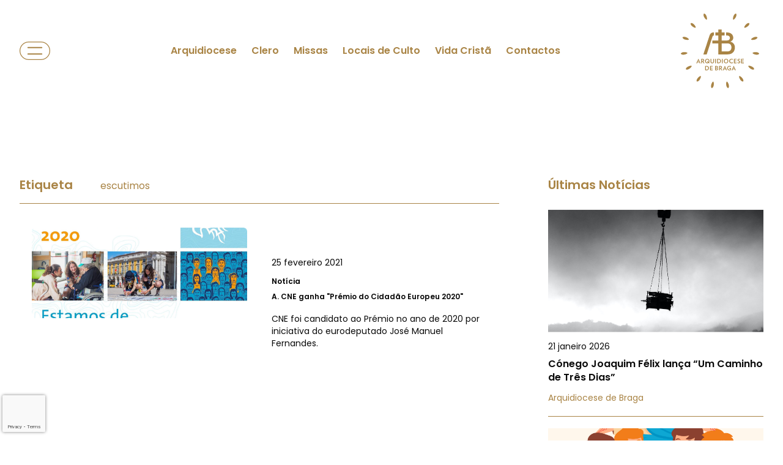

--- FILE ---
content_type: text/html; charset=UTF-8
request_url: https://diocese-braga.pt/etiqueta/escutimos
body_size: 19124
content:
<!DOCTYPE html>
<html lang="pt">
    <head>
        <meta name="viewport" content="width=device-width, initial-scale=1.0"/>
        <meta charset="utf-8"/>
        <meta http-equiv="X-UA-Compatible" content="IE=edge">
        <meta name="csrf-token" content="fsGN6CEBlBv8aawiebHRs6SXSIZ66CqOv9fQ8WzJ" />
        <style >[wire\:loading], [wire\:loading\.delay], [wire\:loading\.inline-block], [wire\:loading\.inline], [wire\:loading\.block], [wire\:loading\.flex], [wire\:loading\.table], [wire\:loading\.grid], [wire\:loading\.inline-flex] {display: none;}[wire\:loading\.delay\.shortest], [wire\:loading\.delay\.shorter], [wire\:loading\.delay\.short], [wire\:loading\.delay\.long], [wire\:loading\.delay\.longer], [wire\:loading\.delay\.longest] {display:none;}[wire\:offline] {display: none;}[wire\:dirty]:not(textarea):not(input):not(select) {display: none;}input:-webkit-autofill, select:-webkit-autofill, textarea:-webkit-autofill {animation-duration: 50000s;animation-name: livewireautofill;}@keyframes livewireautofill { from {} }</style>
        
        
        <link rel="canonical" href="https://diocese-braga.pt/etiqueta/escutimos">

        <!-- SEO tags -->
                    <title>Página de Pesquisa de Noticias por etiqueta - Arquidiocese de Braga</title>
            <link rel="icon" type="image/png" href="https://diocese-braga.pt/storage/seo/favicon1702980331.svg">
            <meta name="description" content="Página de Pesquisa de Noticias por etiqueta"/>
            <meta name="keywords" content="etiqueta"/>

            <!-- Facebook cards -->
            <meta property="og:locale" content="pt">
            <meta property="og:type" content="website">
            <meta property="og:url" content="https://diocese-braga.pt/etiqueta/escutimos">
            <meta property="og:title" content="Página de Pesquisa de Noticias por etiqueta">
            <meta property="og:site_name" content="Arquidiocese de Braga">
            <meta property="og:description" content="Página de Pesquisa de Noticias por etiqueta">
            <meta property="og:image" content="https://diocese-braga.pt/storage/seo/share_image1714489532.jpg">

            <!-- Twitter cards -->
            <meta name="twitter:card" content="summary">
            <meta name="twitter:url" content="https://diocese-braga.pt/etiqueta/escutimos">
            <meta name="twitter:title" content="Página de Pesquisa de Noticias por etiqueta">
            <meta name="twitter:description" content="Página de Pesquisa de Noticias por etiqueta">
            <meta name="twitter:image" content="https://diocese-braga.pt/storage/seo/share_image1714489532.jpg">
        
        <!-- CSRF Token -->
        

        
        <link rel="stylesheet" href="/dist/css/front.css?id=38fbc1a739f342ef6521dc5b9c3762c9"/>
        <link rel="stylesheet" href="/dist/css/external.css?id=a641d0965ac4998f1ab81fadbe3be365" media="print" onload="this.media='all'" />
        
        
        <link rel="preconnect" href="https://fonts.googleapis.com">
        <link rel="preconnect" href="https://fonts.gstatic.com" crossorigin>
        <link rel="stylesheet" media="print" onload="this.onload=null;this.removeAttribute('media');"  href="https://fonts.googleapis.com/css2?family=Poppins:wght@300;400;500;600;700&display=swap">
        
        <link media="print" onload="this.onload=null;this.removeAttribute('media');" href="https://unpkg.com/leaflet@1.7.1/dist/leaflet.css" rel="stylesheet" type="text/css">
        <script src='https://cdn.jsdelivr.net/npm/fullcalendar@6.1.15/index.global.min.js'></script>

        
        
        <!-- Google Tag Manager -->
        
        <!-- End Google Tag Manager -->


        
        
        
                                
            
            <!-- Google tag (gtag.js) -->
<script async src="https://www.googletagmanager.com/gtag/js?id=G-GZ5SYD1WTW"></script>
<script>
  window.dataLayer = window.dataLayer || [];
  function gtag(){dataLayer.push(arguments);}
  gtag('js', new Date());

  gtag('config', 'G-GZ5SYD1WTW');
</script>
            
<script type="text/javascript" class="flasher-js">(function() {    var rootScript = 'https://cdn.jsdelivr.net/npm/@flasher/flasher@1.2.4/dist/flasher.min.js';    var FLASHER_FLASH_BAG_PLACE_HOLDER = {};    var options = mergeOptions([], FLASHER_FLASH_BAG_PLACE_HOLDER);    function mergeOptions(first, second) {        return {            context: merge(first.context || {}, second.context || {}),            envelopes: merge(first.envelopes || [], second.envelopes || []),            options: merge(first.options || {}, second.options || {}),            scripts: merge(first.scripts || [], second.scripts || []),            styles: merge(first.styles || [], second.styles || []),        };    }    function merge(first, second) {        if (Array.isArray(first) && Array.isArray(second)) {            return first.concat(second).filter(function(item, index, array) {                return array.indexOf(item) === index;            });        }        return Object.assign({}, first, second);    }    function renderOptions(options) {        if(!window.hasOwnProperty('flasher')) {            console.error('Flasher is not loaded');            return;        }        requestAnimationFrame(function () {            window.flasher.render(options);        });    }    function render(options) {        if ('loading' !== document.readyState) {            renderOptions(options);            return;        }        document.addEventListener('DOMContentLoaded', function() {            renderOptions(options);        });    }    if (1 === document.querySelectorAll('script.flasher-js').length) {        document.addEventListener('flasher:render', function (event) {            render(event.detail);        });    }    if (window.hasOwnProperty('flasher') || !rootScript || document.querySelector('script[src="' + rootScript + '"]')) {        render(options);    } else {        var tag = document.createElement('script');        tag.setAttribute('src', rootScript);        tag.setAttribute('type', 'text/javascript');        tag.onload = function () {            render(options);        };        document.head.appendChild(tag);    }})();</script>


    
    <body class="normal-mode bg-white full-screen left">
        <script>(function(d, s, id) {
            var js, fjs = d.getElementsByTagName(s)[0];
                if (d.getElementById(id)) return;
                js = d.createElement(s); js.id = id;
                js.src = "https://connect.facebook.net/en_US/sdk.js";
                fjs.parentNode.insertBefore(js, fjs);
            }(document, 'script', 'facebook-jssdk'));
            
            window.fbAsyncInit = function() {
                FB.init({
                appId            : '408671988717405',
                autoLogAppEvents : true,
                xfbml            : true,
                version          : 'v11.0'
                });
            };  
        </script>
        <script async src="https://platform.twitter.com/widgets.js" charset="utf-8"></script>
        <script src="//www.instagram.com/embed.js"></script>
        
        <!-- Google Tag Manager (noscript) -->
        
        <!-- End Google Tag Manager (noscript) -->

        
        <header>
    
        
    
    <div class="z-20 fixed-header" >
    <div class="desktop-menu ">
        
        
        
        <nav id="mainNavbar" class="flex">
            <div class="lg:container 3xl:max-w-screen-2xl lg:mx-auto w-full px-4 lg:px-8 flex items-center justify-between ">
                <div id="full-screen-menu" class="flex items-center cursor-pointer order-1">
                                            <button class="flex items-center" id="full-screen-menu-icon">
                            <img alt="side menu icon" src="https://diocese-braga.pt/dist/images/front/elements/mainMenuButton.svg" width="50" height="30">
                        </button>   
                        <button id="full-screen-menu-button" class="bg-white rounded-full text-primary py-2 px-4 text-sm w-24 hidden">
                            Fechar
                        </button>
                                    </div> 
    
                <div class="flex items-center order-2 hidden lg:block">
                                            <ul class="grow flex items-center justify-center text-sm lg:text-base font-semibold w-full">
                            
                                                            <li class="cursor-pointer px-3">
                                                        <a class="" href="https://diocese-braga.pt/arquidiocese" aria-label="Link to Arquidiocese" rel="noopener noreferrer">
                    
                        Arquidiocese
                    </a>
                              
            </li>   
                                                                            <li class="cursor-pointer px-3">
                                                        <a class="" href="https://diocese-braga.pt/pesquisa-clero" aria-label="Link to Clero" rel="noopener noreferrer">
                    
                        Clero
                    </a>
                              
            </li>   
                                                                            <li class="cursor-pointer px-3">
                                                        <a class="" href="https://diocese-braga.pt/pesquisa-celebracao" aria-label="Link to Missas" rel="noopener noreferrer">
                    
                        Missas
                    </a>
                              
            </li>   
                                                                            <li class="cursor-pointer px-3">
                                                        <a class="" href="https://diocese-braga.pt/pesquisa-locais" aria-label="Link to Locais de Culto" rel="noopener noreferrer">
                    
                        Locais de Culto
                    </a>
                              
            </li>   
                                                                            <li class="cursor-pointer px-3">
                                                        <a class="" href="https://diocese-braga.pt/vida-crista" aria-label="Link to Vida Cristã" rel="noopener noreferrer">
                    
                        Vida Cristã
                    </a>
                              
            </li>   
                                                                            <li class="cursor-pointer px-3">
                                                        <a class="" href="https://diocese-braga.pt/contactos" aria-label="Link to Contactos" rel="noopener noreferrer">
                    
                        Contactos
                    </a>
                              
            </li>   
                                                                        
                        </ul>
                           
                </div>

                <div class="lg:min-w-[135px] flex items-center order-3">
                    <a href="/" aria-label="link to homepage" class="animate">
                        <svg id="arquidiocese-logo" class="w-auto h-16 lg:h-32" xmlns="http://www.w3.org/2000/svg" xmlns:xlink="http://www.w3.org/1999/xlink" width="120" height="120" viewBox="0 0 120 120">
                            <g id="Grupo_20" data-name="Grupo 20" transform="translate(-140 -20)">
                                <g id="Grupo_19" data-name="Grupo 19" transform="translate(1817 -664)">
                                    <g id="Grupo_2" data-name="Grupo 2" transform="translate(-1677 687)">
                                        <g id="Grupo_1" data-name="Grupo 1" clip-path="url(#clip-path)">
                                            <path id="Caminho_1" data-name="Caminho 1" d="M151.232,90.368V102.64h8.955a7,7,0,0,0,3.35-.741,4.694,4.694,0,0,0,1.975-2.008,7.492,7.492,0,0,0,.785-3.409,6.968,6.968,0,0,0-.826-3.365,4.842,4.842,0,0,0-2.074-2.008,7.457,7.457,0,0,0-3.452-.741ZM146.2,69.06h5.035v4.593h4.593v4.593h-4.593v7.679h8.116a5.664,5.664,0,0,0,2.576-.543,3.468,3.468,0,0,0,1.514-1.482,4.28,4.28,0,0,0,.49-1.8,4.559,4.559,0,0,0-.482-1.833,3.423,3.423,0,0,0-1.531-1.481,5.944,5.944,0,0,0-2.666-.543h-1.128V73.653h1.474a12.039,12.039,0,0,1,4.123.667,8.442,8.442,0,0,1,2.971,1.811,7.554,7.554,0,0,1,1.786,2.691,8.628,8.628,0,0,1,.592,2.841,6.746,6.746,0,0,1-1.168,3.686,6.593,6.593,0,0,1-3.366,2.4,9.751,9.751,0,0,1,3.778,1.72,7.606,7.606,0,0,1,2.3,2.93,9.606,9.606,0,0,1,.917,4.353,11.223,11.223,0,0,1-.851,4.371,8.993,8.993,0,0,1-2.09,3.21,9.638,9.638,0,0,1-3.424,2.132,13.621,13.621,0,0,1-4.683.765H146.2V90.368h-9.185V85.924H146.2V78.245H141.6V73.653H146.2Z" transform="translate(-88.713 -44.715)" fill="#a98445" fill-rule="evenodd"/>
                                            <path id="Caminho_2" data-name="Caminho 2" d="M97.895,115.668l9.431-28.8c1.076-3.284,3.228-4.783,5.376-4.783h1.278v4.6c-1.6.091-1.952,1.281-2.3,2.338l-8.655,26.643Z" transform="translate(-63.385 -53.151)" fill="#a98445" fill-rule="evenodd"/>
                                            <g class="logo-path logo-right-top" >
                                                <path  id="Caminho_16" data-name="Caminho 16" d="M231.372.072c.483.215,1.254,1.985.07,4.644s-3.386,4.981-4.208,4.615-.57-3.557.613-6.216,3.042-3.258,3.525-3.043" transform="translate(-146.819 -0.021)" fill="#a98445" fill-rule="evenodd"/>
                                            </g>
                                            <g class="logo-path logo-right-top" >
                                                <path  id="Caminho_15" data-name="Caminho 15" d="M283.313,41.51c.354.393.338,2.323-1.825,4.27s-5.12,3.173-5.722,2.5.926-3.481,3.089-5.428,4.1-1.739,4.458-1.346" transform="translate(-178.469 -26.709)" fill="#a98445" fill-rule="evenodd"/>
                                            </g>
                                            <g class="logo-path logo-right-top" >
                                                <path  id="Caminho_14" data-name="Caminho 14" d="M315.221,101.883c.164.5-.636,2.26-3.4,3.159s-5.967.816-6.246-.039,2.262-2.8,5.03-3.7,4.456.08,4.62.583" transform="translate(-197.839 -65.353)" fill="#a98445" fill-rule="evenodd"/>
                                            </g>
                            
                        
                                            <g class="logo-path logo-right"  >
                                                <path  id="Caminho_13" data-name="Caminho 13" d="M321.878,169.844c-.055.526-1.5,1.806-4.394,1.5s-5.784-1.681-5.69-2.577,3.207-1.641,6.1-1.337,4.038,1.886,3.983,2.412" transform="translate(-201.88 -108.365)" fill="#a98445" fill-rule="evenodd"/>
                                            </g>
                                            <g class="logo-path logo-right-bottom" >
                                                <path  id="Caminho_12" data-name="Caminho 12" d="M302.166,232.1c-.264.458-2.105,1.039-4.625-.416s-4.6-3.888-4.15-4.668,3.6-.2,6.117,1.26,2.922,3.365,2.658,3.823" transform="translate(-189.926 -146.766)" fill="#a98445" fill-rule="evenodd"/>
                                            </g>
                                            <g class="logo-path logo-right-bottom" >
                                                <path  id="Caminho_11" data-name="Caminho 11" d="M259.376,279.693c-.428.311-2.346.093-4.056-2.261s-2.621-5.423-1.892-5.952,3.365,1.285,5.076,3.639,1.3,4.263.873,4.574" transform="translate(-163.927 -175.719)" fill="#a98445" fill-rule="evenodd"/>
                                            </g>
                                
                                            <g class="logo-path logo-right-bottom" >
                                                <path  id="Caminho_10" data-name="Caminho 10" d="M200.108,305.635c-.517.11-2.181-.869-2.786-3.716s-.188-6.02.692-6.207,2.552,2.543,3.157,5.389-.546,4.424-1.063,4.534" transform="translate(-127.578 -191.463)" fill="#a98445" fill-rule="evenodd"/>
                                            </g>
                                            
                                            <g class="logo-path logo-left-bottom" >
                                                <path  id="Caminho_9" data-name="Caminho 9" d="M132.367,305.628c-.517-.11-1.639-1.681-1.034-4.527s2.277-5.577,3.157-5.389,1.3,3.361.692,6.207-2.3,3.819-2.815,3.709" transform="translate(-84.923 -191.462)" fill="#a98445" fill-rule="evenodd"/>
                                            </g>
                                            <g class="logo-path logo-left-bottom" >
                                                <path  id="Caminho_8" data-name="Caminho 8" d="M68.912,279.675c-.428-.311-.814-2.2.9-4.557s4.348-4.168,5.076-3.639-.182,3.6-1.893,5.952-3.652,2.555-4.08,2.244" transform="translate(-44.383 -175.719)" fill="#a98445" fill-rule="evenodd"/>
                                            </g>
                                            <g class="logo-path logo-left-bottom" >
                                                <path  id="Caminho_7" data-name="Caminho 7" d="M21.853,232.076c-.264-.458.153-2.343,2.673-3.8s5.667-2.039,6.117-1.26-1.63,3.213-4.15,4.668-4.376.848-4.64.39" transform="translate(-14.105 -146.766)" fill="#a98445" fill-rule="evenodd"/>
                                            </g>
                                    
                                        
                                            <g class="logo-path logo-left" >
                                                <path  id="Caminho_6" data-name="Caminho 6" d="M0,169.814c-.055-.526,1.092-2.078,3.986-2.382s6.007.442,6.1,1.337-2.8,2.272-5.69,2.576S.057,170.34,0,169.814" transform="translate(0 -108.365)" fill="#a98445" fill-rule="evenodd"/>
                                            </g>
                                            <g class="logo-path logo-left-top" >  
                                                <path  id="Caminho_5" data-name="Caminho 5" d="M7.423,101.844c.164-.5,1.843-1.454,4.611-.555s5.308,2.847,5.03,3.7-3.478.938-6.246.039-3.558-2.684-3.395-3.187" transform="translate(-4.793 -65.342)" fill="#a98445" fill-rule="evenodd"/>
                                            </g>
                                            <g class="logo-path logo-left-top" >
                                                <path  id="Caminho_4" data-name="Caminho 4" d="M42.736,41.459c.354-.393,2.275-.579,4.438,1.368s3.691,4.76,3.089,5.429-3.559-.557-5.722-2.5-2.159-3.9-1.8-4.293" transform="translate(-27.557 -26.68)" fill="#a98445" fill-rule="evenodd"/>
                                            </g>
                                            <g class="logo-path logo-left-top" >
                                                <path id="Caminho_3" data-name="Caminho 3" d="M99.328.039c.483-.215,2.314.4,3.5,3.055s1.436,5.85.614,6.216-3.025-1.956-4.209-4.615-.386-4.441.1-4.656" transform="translate(-63.851 0)" fill="#a98445" fill-rule="evenodd"/>
                                            </g>
                                        
                                            
        
                                    
                                            
                                            <path id="Caminho_17" data-name="Caminho 17" d="M126.625,214.179l-.649-1.535h-2.649l-.649,1.535H121.5l3.087-6.787h.165l3.079,6.787Zm-1.973-4.677-.95,2.238h1.9Zm-4.047,1.768v2.288a4.8,4.8,0,0,1-1.137.539,4.435,4.435,0,0,1-1.356.192,3.735,3.735,0,0,1-1.361-.251,3.481,3.481,0,0,1-1.133-.7,3.515,3.515,0,0,1-.767-3.919,3.417,3.417,0,0,1,1.914-1.8,3.732,3.732,0,0,1,1.347-.247,4.121,4.121,0,0,1,1.3.187,5.012,5.012,0,0,1,1.073.507l-.52.914a3.626,3.626,0,0,0-.872-.411,3.05,3.05,0,0,0-.927-.146,2.6,2.6,0,0,0-1.019.187,2.109,2.109,0,0,0-.745.516,2.282,2.282,0,0,0-.461.767,2.729,2.729,0,0,0-.16.941,2.6,2.6,0,0,0,.183.982,2.251,2.251,0,0,0,.507.772,2.385,2.385,0,0,0,1.685.685,3.141,3.141,0,0,0,.749-.078,2.427,2.427,0,0,0,.6-.242v-1.209a.106.106,0,0,0-.106-.106h-1.456v-1.005h2.023a.637.637,0,0,1,.635.636m-7.573,2.909-.649-1.535h-2.649l-.649,1.535h-1.178L111,207.392h.164l3.079,6.787Zm-1.973-4.677-.95,2.238h1.9Zm-5.3,4.677-1.462-2.412a1.683,1.683,0,0,1-.173.009h-.183c-.109,0-.221,0-.333,0s-.223-.007-.333-.014v2.421h-1.142v-6.632q.4-.046.827-.078t.936-.032a4.068,4.068,0,0,1,1.229.164,2.489,2.489,0,0,1,.854.448,1.73,1.73,0,0,1,.5.667,2.137,2.137,0,0,1,.16.832,2.031,2.031,0,0,1-.338,1.16,2.178,2.178,0,0,1-.968.776l1.754,2.695Zm-.329-4.577a1.039,1.039,0,0,0-.365-.827,1.518,1.518,0,0,0-1.023-.315q-.21,0-.4.009a2.337,2.337,0,0,0-.365.046V210.8c.1.012.211.021.324.027s.224.009.333.009a1.661,1.661,0,0,0,1.123-.329,1.141,1.141,0,0,0,.374-.9m-4.8,2.713a1.6,1.6,0,0,1-.173.722,1.825,1.825,0,0,1-.516.617,2.646,2.646,0,0,1-.85.429,3.933,3.933,0,0,1-1.183.16q-.429,0-.9-.037t-.909-.091v-6.559q.374-.054.84-.091t.877-.036a4.074,4.074,0,0,1,1.151.146,2.581,2.581,0,0,1,.822.393,1.672,1.672,0,0,1,.493.562,1.4,1.4,0,0,1,.165.653,1.526,1.526,0,0,1-.27.909,1.877,1.877,0,0,1-.9.617,1.877,1.877,0,0,1,1.046.63,1.616,1.616,0,0,1,.306.978m-1.361-2.941a.872.872,0,0,0-.311-.69,1.4,1.4,0,0,0-.941-.27c-.14,0-.278.006-.416.018s-.263.028-.379.046v1.854a6.456,6.456,0,0,0,.676.027,2.219,2.219,0,0,0,.626-.078,1.236,1.236,0,0,0,.425-.21.813.813,0,0,0,.242-.311.965.965,0,0,0,.078-.388m.137,2.823a.893.893,0,0,0-.375-.731,1.789,1.789,0,0,0-1.114-.292c-.122,0-.248,0-.379,0a2.552,2.552,0,0,0-.315.023v2.009q.174.018.375.032t.439.014a1.55,1.55,0,0,0,1.028-.292.96.96,0,0,0,.343-.767m-11.09,1.983v-6.7h4.083v1.041H89.465v1.754h2.658v1.005H89.465v1.854h2.941v1.042ZM86.7,210.771a3.752,3.752,0,0,1-.237,1.334,3.008,3.008,0,0,1-.717,1.1,3.46,3.46,0,0,1-1.21.749,4.841,4.841,0,0,1-1.727.279q-.274,0-.516-.009t-.47-.023q-.228-.014-.457-.032t-.484-.045v-6.577q.493-.054.927-.082t.936-.027a5.151,5.151,0,0,1,1.736.265,3.548,3.548,0,0,1,1.233.722,2.95,2.95,0,0,1,.74,1.064,3.381,3.381,0,0,1,.246,1.284m-1.224,0a2.628,2.628,0,0,0-.165-.95,1.932,1.932,0,0,0-.493-.735,2.275,2.275,0,0,0-.813-.475,3.412,3.412,0,0,0-1.123-.169,5.785,5.785,0,0,0-.859.055v4.668a3.265,3.265,0,0,0,.42.045q.21.009.539.01a3.048,3.048,0,0,0,1.114-.183,2.108,2.108,0,0,0,.777-.512,2.039,2.039,0,0,0,.457-.776,3.139,3.139,0,0,0,.146-.977m50.575-7.378v-6.7h4.083v1.041H137.19v1.754h2.658V200.5H137.19v1.854h2.941v1.042Zm-1.489-1.891a1.992,1.992,0,0,1-.151.767,1.85,1.85,0,0,1-.438.639,2.119,2.119,0,0,1-.694.434,2.52,2.52,0,0,1-.927.16,3.483,3.483,0,0,1-1.119-.183,4.125,4.125,0,0,1-.982-.475l.393-1.023a3.453,3.453,0,0,0,.854.457,2.593,2.593,0,0,0,.89.164,1.277,1.277,0,0,0,.457-.073.92.92,0,0,0,.315-.192.741.741,0,0,0,.183-.279.945.945,0,0,0,.06-.333,1.061,1.061,0,0,0-.046-.32.734.734,0,0,0-.183-.288,1.85,1.85,0,0,0-.384-.288,5.1,5.1,0,0,0-.649-.311,3.043,3.043,0,0,1-1.233-.836,1.694,1.694,0,0,1-.356-1.064,1.755,1.755,0,0,1,.576-1.3,2.115,2.115,0,0,1,.694-.416,2.626,2.626,0,0,1,.932-.155,3.1,3.1,0,0,1,.941.142,2.8,2.8,0,0,1,.74.342l-.365,1.005c-.092-.061-.19-.12-.3-.178a2.419,2.419,0,0,0-.338-.151,3.162,3.162,0,0,0-.356-.105,1.555,1.555,0,0,0-.352-.041,1.078,1.078,0,0,0-.781.246.792.792,0,0,0-.251.585.727.727,0,0,0,.269.571,3.714,3.714,0,0,0,.891.507,5.926,5.926,0,0,1,.822.434,2.318,2.318,0,0,1,.525.452,1.464,1.464,0,0,1,.279.507,2.051,2.051,0,0,1,.082.6m-9.628,1.891v-6.7h4.084v1.041h-2.941v1.754h2.658V200.5h-2.658v1.854h2.941v1.042Zm-1.4-.521a4.329,4.329,0,0,1-.987.448,3.869,3.869,0,0,1-1.2.183,3.954,3.954,0,0,1-1.457-.261,3.451,3.451,0,0,1-1.142-.722,3.239,3.239,0,0,1-.745-1.092,3.524,3.524,0,0,1-.265-1.379,3.487,3.487,0,0,1,.269-1.375,3.335,3.335,0,0,1,.749-1.1,3.4,3.4,0,0,1,1.142-.726,3.92,3.92,0,0,1,1.448-.261,3.874,3.874,0,0,1,1.178.174,4.356,4.356,0,0,1,.978.438l-.393.968a4.245,4.245,0,0,0-.868-.37,3.129,3.129,0,0,0-.913-.142,2.663,2.663,0,0,0-.987.173,2.1,2.1,0,0,0-.745.489,2.149,2.149,0,0,0-.471.758,2.784,2.784,0,0,0-.164.973,2.677,2.677,0,0,0,.169.968,2.172,2.172,0,0,0,.48.754,2.134,2.134,0,0,0,.754.489,2.692,2.692,0,0,0,.991.174,3.226,3.226,0,0,0,.932-.146,4.23,4.23,0,0,0,.9-.384Zm-7.189-2.823a3.583,3.583,0,0,1-.261,1.375,3.3,3.3,0,0,1-.722,1.1,3.343,3.343,0,0,1-1.083.722,3.464,3.464,0,0,1-1.352.261,3.408,3.408,0,0,1-1.338-.261,3.205,3.205,0,0,1-1.064-.722,3.3,3.3,0,0,1-.7-1.1,3.7,3.7,0,0,1-.251-1.375,3.61,3.61,0,0,1,.261-1.384,3.274,3.274,0,0,1,1.808-1.818,3.47,3.47,0,0,1,1.348-.261,3.392,3.392,0,0,1,1.343.261,3.207,3.207,0,0,1,1.06.722,3.291,3.291,0,0,1,.7,1.1,3.73,3.73,0,0,1,.251,1.384m-1.224,0a2.864,2.864,0,0,0-.16-.968,2.423,2.423,0,0,0-.443-.776,1.973,1.973,0,0,0-.68-.511,2.062,2.062,0,0,0-.872-.183,2.092,2.092,0,0,0-.877.183,1.961,1.961,0,0,0-.685.511,2.423,2.423,0,0,0-.443.776,3.016,3.016,0,0,0,0,1.937,2.369,2.369,0,0,0,.443.772,2.07,2.07,0,0,0,3.115,0,2.369,2.369,0,0,0,.443-.772,2.861,2.861,0,0,0,.16-.968m-8.359-3.352H107.9v6.7h-1.142Zm-1.672,3.289a3.752,3.752,0,0,1-.238,1.334,3.012,3.012,0,0,1-.717,1.1,3.462,3.462,0,0,1-1.211.749,4.839,4.839,0,0,1-1.726.278q-.274,0-.516-.009t-.471-.023q-.228-.014-.457-.032t-.484-.046v-6.577q.493-.055.927-.083t.936-.027a5.15,5.15,0,0,1,1.736.265,3.549,3.549,0,0,1,1.233.722,2.945,2.945,0,0,1,.74,1.064,3.375,3.375,0,0,1,.247,1.284m-1.224,0a2.636,2.636,0,0,0-.164-.95,1.933,1.933,0,0,0-.493-.735,2.272,2.272,0,0,0-.813-.475,3.4,3.4,0,0,0-1.123-.169,5.734,5.734,0,0,0-.859.055v4.668a3.267,3.267,0,0,0,.42.046q.21.009.539.009a3.047,3.047,0,0,0,1.114-.183,2.105,2.105,0,0,0,.777-.512,2.04,2.04,0,0,0,.457-.776,3.139,3.139,0,0,0,.146-.978M96.229,196.7h1.142v6.7H96.229Zm-1.818,4.129a3.144,3.144,0,0,1-.192,1.137,2.354,2.354,0,0,1-.539.84,2.272,2.272,0,0,1-.845.521,3.3,3.3,0,0,1-1.119.178,2.414,2.414,0,0,1-2.658-2.677V196.7H90.2v4.047a1.822,1.822,0,0,0,.4,1.293,1.711,1.711,0,0,0,2.261,0,1.811,1.811,0,0,0,.406-1.288V196.7h1.142Zm-7.491,2.813q-.182-.164-.347-.32-.137-.128-.279-.256l-.224-.2a3.641,3.641,0,0,1-.927.471,3.256,3.256,0,0,1-1.055.169,3.407,3.407,0,0,1-1.338-.261,3.2,3.2,0,0,1-1.064-.722,3.294,3.294,0,0,1-.7-1.1,3.709,3.709,0,0,1-.251-1.375,3.616,3.616,0,0,1,.26-1.384,3.275,3.275,0,0,1,1.809-1.818,3.469,3.469,0,0,1,1.347-.261,3.425,3.425,0,0,1,1.348.261,3.143,3.143,0,0,1,1.06.722,3.337,3.337,0,0,1,.694,1.1,3.73,3.73,0,0,1,.251,1.384,3.38,3.38,0,0,1-.183,1.119,3.52,3.52,0,0,1-.5.955l.21.183q.137.118.265.238.155.137.329.283Zm-.639-3.59a2.864,2.864,0,0,0-.16-.968,2.387,2.387,0,0,0-.448-.776,2.007,2.007,0,0,0-1.548-.694,2.06,2.06,0,0,0-.872.183,1.978,1.978,0,0,0-.681.511,2.429,2.429,0,0,0-.443.776,3.01,3.01,0,0,0,0,1.937,2.374,2.374,0,0,0,.443.772,2.061,2.061,0,0,0,.681.511,2.021,2.021,0,0,0,.872.187,1.993,1.993,0,0,0,.607-.091,1.958,1.958,0,0,0,.525-.256l-.584-.512a.924.924,0,0,0-.653-.306c0-.237-.007-.844-.01-1.045a1.748,1.748,0,0,1,1.366.566c.131.118.259.227.374.333l.192.178a2.9,2.9,0,0,0,.246-.608,2.562,2.562,0,0,0,.091-.7m-7.856,3.344-1.462-2.412a1.668,1.668,0,0,1-.174.009h-.183q-.164,0-.333,0c-.112,0-.224-.007-.333-.014v2.421H74.8v-6.632q.4-.046.827-.078t.937-.032a4.069,4.069,0,0,1,1.229.164,2.492,2.492,0,0,1,.854.448,1.731,1.731,0,0,1,.5.667,2.143,2.143,0,0,1,.16.832,2.029,2.029,0,0,1-.338,1.16A2.176,2.176,0,0,1,78,200.7l1.754,2.7Zm-.329-4.577a1.039,1.039,0,0,0-.366-.827,1.517,1.517,0,0,0-1.023-.315q-.21,0-.4.009a2.3,2.3,0,0,0-.366.045v2.284q.155.019.324.027c.113.006.224.009.333.009a1.66,1.66,0,0,0,1.123-.329,1.14,1.14,0,0,0,.375-.9m-5.609,4.577-.649-1.535H69.19l-.648,1.535H67.363l3.088-6.787h.164l3.079,6.787Zm-1.973-4.677-.95,2.238h1.9Z" transform="translate(-43.616 -127.288)" fill="#a98445"/>
                                        </g>
                                    </g>
                                </g>
                            </g>
                        </svg>
                        
                    </a>
                    
                                    </div>
            </div>
        </nav>            
        
    </div>
</div>


</header>

<nav id="fullScreenMenu" class="full-screen-menu left">
    
    
    <div class="flex h-full relative font-semibold">
        <div id="firstStep" class="menu-step pt-20 lg:pt-0 h-full grid content-between">
            <div>
                <div class="flex items-center space-x-5 p-8 hidden lg:flex">
                    <button id="closeMenu" class="bg-white rounded-full text-primary py-2 px-4 text-sm w-24">
                        Fechar
                    </button>
                    <a href="/pesquisa" class="bg-white rounded-full text-primary py-2 px-4 search-icon-btn">
                        <img src="https://diocese-braga.pt/dist/images/front/elements/lupa.png" class="h-5"  alt="search icon"/>
                    </a>
                </div>
                                    <div class="lg:hidden" style="height: 48px"></div>
                    <ul class="menu-step active px-8 mt-10 ">
                                                                                <li class="cursor-pointer text-xl lg:text-lg py-3 lg:py-1 2xl:py-5 " data-id="4114" data-position="12">
                                                                    <a class="canOpen text-xl lg:text-lg flex  items-center " aria-label="link to Arquidiocese">
                                        Arquidiocese
                                        <svg xmlns="http://www.w3.org/2000/svg" width="24" height="24" viewBox="0 0 24 24" fill="none" stroke="currentColor" stroke-width="2" stroke-linecap="round" stroke-linejoin="round" icon-name="chevron-right" data-lucide="chevron-right" class="lucide lucide-chevron-right stroke-1.5 ml-auto block"><polyline points="9 18 15 12 9 6"></polyline></svg>
                                    </a>
                                
                            </li>
                                                                                <li class="cursor-pointer text-xl lg:text-lg py-3 lg:py-1 2xl:py-5 " data-id="4133" data-position="28">
                                                                    <a class="canOpen text-xl lg:text-lg flex  items-center " aria-label="link to Clero">
                                        Clero
                                        <svg xmlns="http://www.w3.org/2000/svg" width="24" height="24" viewBox="0 0 24 24" fill="none" stroke="currentColor" stroke-width="2" stroke-linecap="round" stroke-linejoin="round" icon-name="chevron-right" data-lucide="chevron-right" class="lucide lucide-chevron-right stroke-1.5 ml-auto block"><polyline points="9 18 15 12 9 6"></polyline></svg>
                                    </a>
                                
                            </li>
                                                                                <li class="cursor-pointer text-xl lg:text-lg py-3 lg:py-1 2xl:py-5 " data-id="4142" data-position="37">
                                
                                                                            <a class="flex items-center  " href="https://diocese-braga.pt/pesquisa?filterBy=1&amp;hour=00%3A00&amp;search=&amp;filter=celebrações" aria-label="Link to Missas" rel="noopener noreferrer">
                                                                            Missas
                                                                            </a>                        
                                
                            </li>
                                                                                <li class="cursor-pointer text-xl lg:text-lg py-3 lg:py-1 2xl:py-5 " data-id="4266" data-position="45">
                                
                                                                            <a class="flex items-center  " href="https://diocese-braga.pt/pesquisa-locais" aria-label="Link to Locais de Culto" rel="noopener noreferrer">
                                                                            Locais de Culto
                                                                            </a>                        
                                
                            </li>
                                                                                <li class="cursor-pointer text-xl lg:text-lg py-3 lg:py-1 2xl:py-5 " data-id="4144" data-position="55">
                                                                    <a class="canOpen text-xl lg:text-lg flex  items-center " aria-label="link to Evangelização">
                                        Evangelização
                                        <svg xmlns="http://www.w3.org/2000/svg" width="24" height="24" viewBox="0 0 24 24" fill="none" stroke="currentColor" stroke-width="2" stroke-linecap="round" stroke-linejoin="round" icon-name="chevron-right" data-lucide="chevron-right" class="lucide lucide-chevron-right stroke-1.5 ml-auto block"><polyline points="9 18 15 12 9 6"></polyline></svg>
                                    </a>
                                
                            </li>
                                                                                <li class="cursor-pointer text-xl lg:text-lg py-3 lg:py-1 2xl:py-5 " data-id="4154" data-position="64">
                                                                    <a class="canOpen text-xl lg:text-lg flex  items-center " aria-label="link to Vida Cristã">
                                        Vida Cristã
                                        <svg xmlns="http://www.w3.org/2000/svg" width="24" height="24" viewBox="0 0 24 24" fill="none" stroke="currentColor" stroke-width="2" stroke-linecap="round" stroke-linejoin="round" icon-name="chevron-right" data-lucide="chevron-right" class="lucide lucide-chevron-right stroke-1.5 ml-auto block"><polyline points="9 18 15 12 9 6"></polyline></svg>
                                    </a>
                                
                            </li>
                                                                                <li class="cursor-pointer text-xl lg:text-lg py-3 lg:py-1 2xl:py-5 " data-id="4169" data-position="68">
                                
                                                                            <a class="flex items-center  " href="https://diocese-braga.pt/contactos" aria-label="Link to Contactos" rel="noopener noreferrer">
                                                                            Contactos
                                                                            </a>                        
                                
                            </li>
                                            </ul>    
                 
            </div>

            <div class="flex items-center space-x-10 p-8 social-links-menu">
                                    <a class="social-page-Facebook" aria-label="link to Facebook" href="https://www.facebook.com/arquidiocese.braga/" target='_blank'>
                        <img src="https://diocese-braga.pt/storage/social/1703074428.svg"  alt="Facebook"/>
                    </a>
                                    <a class="social-page-Instagram" aria-label="link to Instagram" href="https://www.instagram.com/arquidiocese.braga/" target='_blank'>
                        <img src="https://diocese-braga.pt/storage/social/1703074511.svg"  alt="Instagram"/>
                    </a>
                                    <a class="social-page-Youtube" aria-label="link to Youtube" href="https://www.youtube.com/channel/UCWLSCmgiR1S16JPxeHi-wmA" target='_blank'>
                        <img src="https://diocese-braga.pt/storage/social/1703074532.svg"  alt="Youtube"/>
                    </a>
                                    <a class="social-page-Twitter" aria-label="link to Twitter" href="https://twitter.com/diocesebraga" target='_blank'>
                        <img src="https://diocese-braga.pt/storage/social/1703074574.svg"  alt="Twitter"/>
                    </a>
                                    <a class="social-page-Soundcloud" aria-label="link to Soundcloud" href="https://soundcloud.com/arquidiocese-de-braga" target='_blank'>
                        <img src="https://diocese-braga.pt/storage/social/1704903901.svg"  alt="Soundcloud"/>
                    </a>
                                    <a class="social-page-Spotify" aria-label="link to Spotify" href="https://open.spotify.com/show/3CCYKvwzbiiJiJyRQ5gHmj?si=34bf7c95aa3f46af" target='_blank'>
                        <img src="https://diocese-braga.pt/storage/social/1741021565.svg"  alt="Spotify"/>
                    </a>
                            </div>
        </div> 
        
                    <div id="secondStep" class="menu-step pt-120 lg:pt-138 flex justify-end">
                <div class="">
                    <div class="px-8 pb-5 flex lg:hidden">
                        <button class="back-button">
                            <img src="https://diocese-braga.pt/dist/images/front/elements/backbutton.svg" class="h-7 back-button"  alt="voltar"/>
                        </button>
                    </div>
                    <ul>
                                                                                                                    <li class="hidden cursor-pointer text-xl lg:text-lg px-8 py-3 lg:py-1 2xl:py-5  " data-parent="4114" data-id="4116" data-position="0">
                                                                                                                        <a class="flex items-center" href="https://diocese-braga.pt/apresentacao?apresentacao?" aria-label="Link to Apresentação" rel="noopener noreferrer">
                                                                                    Apresentação
                                                                                    </a>
                                                                    </li>
                                                                                            <li class="hidden cursor-pointer text-xl lg:text-lg px-8 py-3 lg:py-1 2xl:py-5  " data-parent="4114" data-id="4117" data-position="1">
                                       
                                        <a class="canOpen flex items-center" aria-label="link to Arcebispo Primaz">
                                            Arcebispo Primaz
                                            <svg xmlns="http://www.w3.org/2000/svg" width="24" height="24" viewBox="0 0 24 24" fill="none" stroke="currentColor" stroke-width="2" stroke-linecap="round" stroke-linejoin="round" icon-name="chevron-right" data-lucide="chevron-right" class="lucide lucide-chevron-right stroke-1.5  block ml-auto"><polyline points="9 18 15 12 9 6"></polyline></svg>
                                        </a>
                                                                    </li>
                                                                                            <li class="hidden cursor-pointer text-xl lg:text-lg px-8 py-3 lg:py-1 2xl:py-5  " data-parent="4114" data-id="4334" data-position="2">
                                                                                                                        <a class="flex items-center" href="https://diocese-braga.pt/arquidiocese" aria-label="Link to Bispos Auxiliares" rel="noopener noreferrer">
                                                                                    Bispos Auxiliares
                                                                                    </a>
                                                                    </li>
                                                                                            <li class="hidden cursor-pointer text-xl lg:text-lg px-8 py-3 lg:py-1 2xl:py-5  " data-parent="4114" data-id="4130" data-position="3">
                                       
                                        <a class="canOpen flex items-center" aria-label="link to Arcebispo Emérito">
                                            Arcebispo Emérito
                                            <svg xmlns="http://www.w3.org/2000/svg" width="24" height="24" viewBox="0 0 24 24" fill="none" stroke="currentColor" stroke-width="2" stroke-linecap="round" stroke-linejoin="round" icon-name="chevron-right" data-lucide="chevron-right" class="lucide lucide-chevron-right stroke-1.5  block ml-auto"><polyline points="9 18 15 12 9 6"></polyline></svg>
                                        </a>
                                                                    </li>
                                                                                            <li class="hidden cursor-pointer text-xl lg:text-lg px-8 py-3 lg:py-1 2xl:py-5  " data-parent="4114" data-id="4181" data-position="4">
                                       
                                        <a class="canOpen flex items-center" aria-label="link to Conselhos">
                                            Conselhos
                                            <svg xmlns="http://www.w3.org/2000/svg" width="24" height="24" viewBox="0 0 24 24" fill="none" stroke="currentColor" stroke-width="2" stroke-linecap="round" stroke-linejoin="round" icon-name="chevron-right" data-lucide="chevron-right" class="lucide lucide-chevron-right stroke-1.5  block ml-auto"><polyline points="9 18 15 12 9 6"></polyline></svg>
                                        </a>
                                                                    </li>
                                                                                            <li class="hidden cursor-pointer text-xl lg:text-lg px-8 py-3 lg:py-1 2xl:py-5  " data-parent="4114" data-id="4188" data-position="5">
                                       
                                        <a class="canOpen flex items-center" aria-label="link to Cúria">
                                            Cúria
                                            <svg xmlns="http://www.w3.org/2000/svg" width="24" height="24" viewBox="0 0 24 24" fill="none" stroke="currentColor" stroke-width="2" stroke-linecap="round" stroke-linejoin="round" icon-name="chevron-right" data-lucide="chevron-right" class="lucide lucide-chevron-right stroke-1.5  block ml-auto"><polyline points="9 18 15 12 9 6"></polyline></svg>
                                        </a>
                                                                    </li>
                                                                                            <li class="hidden cursor-pointer text-xl lg:text-lg px-8 py-3 lg:py-1 2xl:py-5  " data-parent="4114" data-id="4195" data-position="6">
                                       
                                        <a class="canOpen flex items-center" aria-label="link to Documentos">
                                            Documentos
                                            <svg xmlns="http://www.w3.org/2000/svg" width="24" height="24" viewBox="0 0 24 24" fill="none" stroke="currentColor" stroke-width="2" stroke-linecap="round" stroke-linejoin="round" icon-name="chevron-right" data-lucide="chevron-right" class="lucide lucide-chevron-right stroke-1.5  block ml-auto"><polyline points="9 18 15 12 9 6"></polyline></svg>
                                        </a>
                                                                    </li>
                                                                                            <li class="hidden cursor-pointer text-xl lg:text-lg px-8 py-3 lg:py-1 2xl:py-5  " data-parent="4114" data-id="4204" data-position="7">
                                       
                                        <a class="canOpen flex items-center" aria-label="link to História">
                                            História
                                            <svg xmlns="http://www.w3.org/2000/svg" width="24" height="24" viewBox="0 0 24 24" fill="none" stroke="currentColor" stroke-width="2" stroke-linecap="round" stroke-linejoin="round" icon-name="chevron-right" data-lucide="chevron-right" class="lucide lucide-chevron-right stroke-1.5  block ml-auto"><polyline points="9 18 15 12 9 6"></polyline></svg>
                                        </a>
                                                                    </li>
                                                                                                                                                <li class="hidden cursor-pointer text-xl lg:text-lg px-8 py-3 lg:py-1 2xl:py-5  " data-parent="4133" data-id="4134" data-position="0">
                                                                                                                        <a class="flex items-center" href="https://diocese-braga.pt/pesquisa?filterBy=4&amp;search=&amp;filter=clero" aria-label="Link to Bispos" rel="noopener noreferrer">
                                                                                    Bispos
                                                                                    </a>
                                                                    </li>
                                                                                            <li class="hidden cursor-pointer text-xl lg:text-lg px-8 py-3 lg:py-1 2xl:py-5  " data-parent="4133" data-id="4135" data-position="1">
                                                                                                                        <a class="flex items-center" href="https://diocese-braga.pt/pesquisa?filterBy=1&amp;search=&amp;filter=clero" aria-label="Link to Padres" rel="noopener noreferrer">
                                                                                    Padres
                                                                                    </a>
                                                                    </li>
                                                                                            <li class="hidden cursor-pointer text-xl lg:text-lg px-8 py-3 lg:py-1 2xl:py-5  " data-parent="4133" data-id="4136" data-position="2">
                                                                                                                        <a class="flex items-center" href="https://diocese-braga.pt/pesquisa?filterBy=3&amp;search=&amp;filter=clero" aria-label="Link to Diáconos" rel="noopener noreferrer">
                                                                                    Diáconos
                                                                                    </a>
                                                                    </li>
                                                                                                                                                                                                                                                        <li class="hidden cursor-pointer text-xl lg:text-lg px-8 py-3 lg:py-1 2xl:py-5  " data-parent="4144" data-id="4145" data-position="0">
                                                                                                                        <a class="flex items-center" href="https://diocese-braga.pt/pesquisa?filterBy=5&amp;search=&amp;filter=locais-3" aria-label="Link to Comissões" rel="noopener noreferrer">
                                                                                    Comissões
                                                                                    </a>
                                                                    </li>
                                                                                            <li class="hidden cursor-pointer text-xl lg:text-lg px-8 py-3 lg:py-1 2xl:py-5  " data-parent="4144" data-id="4148" data-position="1">
                                                                                                                        <a class="flex items-center" href="https://diocese-braga.pt/pesquisa?filterBy=6&amp;search=&amp;filter=locais-3" aria-label="Link to Departamentos" rel="noopener noreferrer">
                                                                                    Departamentos
                                                                                    </a>
                                                                    </li>
                                                                                                                                                <li class="hidden cursor-pointer text-xl lg:text-lg px-8 py-3 lg:py-1 2xl:py-5  " data-parent="4154" data-id="4155" data-position="0">
                                       
                                        <a class="canOpen flex items-center" aria-label="link to Vida Religiosa">
                                            Vida Religiosa
                                            <svg xmlns="http://www.w3.org/2000/svg" width="24" height="24" viewBox="0 0 24 24" fill="none" stroke="currentColor" stroke-width="2" stroke-linecap="round" stroke-linejoin="round" icon-name="chevron-right" data-lucide="chevron-right" class="lucide lucide-chevron-right stroke-1.5  block ml-auto"><polyline points="9 18 15 12 9 6"></polyline></svg>
                                        </a>
                                                                    </li>
                                                                                            <li class="hidden cursor-pointer text-xl lg:text-lg px-8 py-3 lg:py-1 2xl:py-5  " data-parent="4154" data-id="4162" data-position="1">
                                                                                                                        <a class="flex items-center" href="" aria-label="Link to Seminários" rel="noopener noreferrer">
                                                                                    Seminários
                                                                                    </a>
                                                                    </li>
                                                                                            <li class="hidden cursor-pointer text-xl lg:text-lg px-8 py-3 lg:py-1 2xl:py-5  " data-parent="4154" data-id="4164" data-position="2">
                                       
                                        <a class="canOpen flex items-center" aria-label="link to Instituições">
                                            Instituições
                                            <svg xmlns="http://www.w3.org/2000/svg" width="24" height="24" viewBox="0 0 24 24" fill="none" stroke="currentColor" stroke-width="2" stroke-linecap="round" stroke-linejoin="round" icon-name="chevron-right" data-lucide="chevron-right" class="lucide lucide-chevron-right stroke-1.5  block ml-auto"><polyline points="9 18 15 12 9 6"></polyline></svg>
                                        </a>
                                                                    </li>
                                                                                            <li class="hidden cursor-pointer text-xl lg:text-lg px-8 py-3 lg:py-1 2xl:py-5  " data-parent="4154" data-id="4171" data-position="3">
                                                                                                                        <a class="flex items-center" href="https://diocese-braga.pt/pesquisa?filter=jornais&amp;filterBy=2&amp;search=&amp;category=" aria-label="Link to Ação Cultural" rel="noopener noreferrer">
                                                                                    Ação Cultural
                                                                                    </a>
                                                                    </li>
                                                                                            <li class="hidden cursor-pointer text-xl lg:text-lg px-8 py-3 lg:py-1 2xl:py-5  " data-parent="4154" data-id="4174" data-position="4">
                                                                                                                        <a class="flex items-center" href="https://diocese-braga.pt/pesquisa?filterBy=2&amp;filter=locais-1&amp;search=" aria-label="Link to Paróquias" rel="noopener noreferrer">
                                                                                    Paróquias
                                                                                    </a>
                                                                    </li>
                                                                                            <li class="hidden cursor-pointer text-xl lg:text-lg px-8 py-3 lg:py-1 2xl:py-5  " data-parent="4154" data-id="4175" data-position="5">
                                       
                                        <a class="canOpen flex items-center" aria-label="link to Locais de Culto">
                                            Locais de Culto
                                            <svg xmlns="http://www.w3.org/2000/svg" width="24" height="24" viewBox="0 0 24 24" fill="none" stroke="currentColor" stroke-width="2" stroke-linecap="round" stroke-linejoin="round" icon-name="chevron-right" data-lucide="chevron-right" class="lucide lucide-chevron-right stroke-1.5  block ml-auto"><polyline points="9 18 15 12 9 6"></polyline></svg>
                                        </a>
                                                                    </li>
                                                                                            <li class="hidden cursor-pointer text-xl lg:text-lg px-8 py-3 lg:py-1 2xl:py-5  " data-parent="4154" data-id="4180" data-position="6">
                                                                                                                        <a class="flex items-center" href="https://diocese-braga.pt/refugiados" aria-label="Link to Refugiados" rel="noopener noreferrer">
                                                                                    Refugiados
                                                                                    </a>
                                                                    </li>
                                                                                                                            </ul>                       
                </div>
            </div>
        
                    <div id="thirdStep" class="menu-step pt-120 lg:pt-138 flex justify-end">
                <div class="">
                    <div class="px-8 pb-5 flex lg:hidden">
                        <button class="back-button">
                            <img src="https://diocese-braga.pt/dist/images/front/elements/backbutton.svg" class="h-7 back-button"  alt="voltar"/>
                        </button>
                    </div>
                    <ul>
                                                                                                                                                                                                                        <li class="hidden cursor-pointer text-xl lg:text-lg px-8 py-3 lg:py-1 2xl:py-5 " data-parent="4117" data-id="4118">
                                                                                                                                    <a aria-label="link to Biografia" href="https://diocese-braga.pt/arcebispo-primaz-biografia">Biografia</a>                                    
        
                                                                                                                        </li>
                                                                                                        <li class="hidden cursor-pointer text-xl lg:text-lg px-8 py-3 lg:py-1 2xl:py-5 " data-parent="4117" data-id="4120">
                                                                                                                                    <a aria-label="link to Armas" href="https://diocese-braga.pt/arcebispo-primaz-armas">Armas</a>                                    
        
                                                                                                                        </li>
                                                                                                        <li class="hidden cursor-pointer text-xl lg:text-lg px-8 py-3 lg:py-1 2xl:py-5 " data-parent="4117" data-id="4123">
                                                                                                                                    <a aria-label="link to Livros" href="https://diocese-braga.pt/arcebispo-primaz-livros">Livros</a>                                    
        
                                                                                                                        </li>
                                                                                                        <li class="hidden cursor-pointer text-xl lg:text-lg px-8 py-3 lg:py-1 2xl:py-5 " data-parent="4117" data-id="4248">
                                                                                                                                    <a aria-label="link to Homilias" href="https://www.diocese-braga.pt/pesquisa?filter=documentos&amp;category=1&amp;filterBy=&amp;search=&amp;subcategory=2&amp;year=">Homilias</a>                                    
        
                                                                                                                        </li>
                                                                                                        <li class="hidden cursor-pointer text-xl lg:text-lg px-8 py-3 lg:py-1 2xl:py-5 " data-parent="4117" data-id="4249">
                                                                                                                                    <a aria-label="link to Cartas Pastorais" href="https://www.diocese-braga.pt/pesquisa?filter=documentos&amp;category=1&amp;filterBy=&amp;search=&amp;subcategory=5&amp;year=">Cartas Pastorais</a>                                    
        
                                                                                                                        </li>
                                                                                                        <li class="hidden cursor-pointer text-xl lg:text-lg px-8 py-3 lg:py-1 2xl:py-5 " data-parent="4117" data-id="4250">
                                                                                                                                    <a aria-label="link to Notas Pastorais" href="https://www.diocese-braga.pt/pesquisa?filter=documentos&amp;category=1&amp;filterBy=&amp;search=&amp;subcategory=6&amp;year=">Notas Pastorais</a>                                    
        
                                                                                                                        </li>
                                                                                                        <li class="hidden cursor-pointer text-xl lg:text-lg px-8 py-3 lg:py-1 2xl:py-5 " data-parent="4117" data-id="4251">
                                                                                                                                    <a aria-label="link to Mensagens" href="https://www.diocese-braga.pt/pesquisa?filter=documentos&amp;category=1&amp;filterBy=&amp;search=&amp;subcategory=7&amp;year=">Mensagens</a>                                    
        
                                                                                                                        </li>
                                                                                                        <li class="hidden cursor-pointer text-xl lg:text-lg px-8 py-3 lg:py-1 2xl:py-5 " data-parent="4117" data-id="4253">
                                                                                                                                    <a aria-label="link to Discursos" href="https://www.diocese-braga.pt/pesquisa?filter=documentos&amp;category=1&amp;filterBy=&amp;search=&amp;subcategory=13&amp;year=">Discursos</a>                                    
        
                                                                                                                        </li>
                                                                                                                                                                                                                                <li class="hidden cursor-pointer text-xl lg:text-lg px-8 py-3 lg:py-1 2xl:py-5 " data-parent="4130" data-id="4281">
                                                                                                                                    <a aria-label="link to Biografia" href="https://diocese-braga.pt/arcebispo-emerito-biografia">Biografia</a>                                    
        
                                                                                                                        </li>
                                                                                                        <li class="hidden cursor-pointer text-xl lg:text-lg px-8 py-3 lg:py-1 2xl:py-5 " data-parent="4130" data-id="4282">
                                                                                                                                    <a aria-label="link to Armas" href="https://diocese-braga.pt/arcebispo-emerito-armas">Armas</a>                                    
        
                                                                                                                        </li>
                                                                                                                                                                    <li class="hidden cursor-pointer text-xl lg:text-lg px-8 py-3 lg:py-1 2xl:py-5 " data-parent="4181" data-id="4183">
                                                                                                                                    <a aria-label="link to Conselho Arquiepiscopal" href="https://diocese-braga.pt/conselho-arquiepiscopal">Conselho Arquiepiscopal</a>                                    
        
                                                                                                                        </li>
                                                                                                        <li class="hidden cursor-pointer text-xl lg:text-lg px-8 py-3 lg:py-1 2xl:py-5 " data-parent="4181" data-id="4261">
                                                                                                                                    <a aria-label="link to Colégio de Consultores" href="https://diocese-braga.pt/colegio-consultores">Colégio de Consultores</a>                                    
        
                                                                                                                        </li>
                                                                                                        <li class="hidden cursor-pointer text-xl lg:text-lg px-8 py-3 lg:py-1 2xl:py-5 " data-parent="4181" data-id="4182">
                                                                                                                                    <a aria-label="link to Cabido da Sé De Braga" href="https://diocese-braga.pt/cabido-da-se-de-braga">Cabido da Sé De Braga</a>                                    
        
                                                                                                                        </li>
                                                                                                        <li class="hidden cursor-pointer text-xl lg:text-lg px-8 py-3 lg:py-1 2xl:py-5 " data-parent="4181" data-id="4184">
                                                                                                                                    <a aria-label="link to Conselho Arciprestal" href="https://diocese-braga.pt/conselho-arciprestal">Conselho Arciprestal</a>                                    
        
                                                                                                                        </li>
                                                                                                        <li class="hidden cursor-pointer text-xl lg:text-lg px-8 py-3 lg:py-1 2xl:py-5 " data-parent="4181" data-id="4185">
                                                                                                                                    <a aria-label="link to Conselho Presbiteral" href="https://diocese-braga.pt/conselho-presbiteral">Conselho Presbiteral</a>                                    
        
                                                                                                                        </li>
                                                                                                        <li class="hidden cursor-pointer text-xl lg:text-lg px-8 py-3 lg:py-1 2xl:py-5 " data-parent="4181" data-id="4186">
                                                                                                                                    <a aria-label="link to Conselho Pastoral" href="https://diocese-braga.pt/conselho-pastoral">Conselho Pastoral</a>                                    
        
                                                                                                                        </li>
                                                                                                        <li class="hidden cursor-pointer text-xl lg:text-lg px-8 py-3 lg:py-1 2xl:py-5 " data-parent="4181" data-id="4187">
                                                                                                                                    <a aria-label="link to Conselho para os Assuntos Económicos" href="https://diocese-braga.pt/conselho-para-os-assuntos-economicos">Conselho para os Assuntos Económicos</a>                                    
        
                                                                                                                        </li>
                                                                                                        <li class="hidden cursor-pointer text-xl lg:text-lg px-8 py-3 lg:py-1 2xl:py-5 " data-parent="4181" data-id="4262">
                                                                                                                                    <a aria-label="link to Conselhos Pastorais Paroquiais" href="https://diocese-braga.pt/conselhos-pastorais-paroquiais">Conselhos Pastorais Paroquiais</a>                                    
        
                                                                                                                        </li>
                                                                                                                                                                    <li class="hidden cursor-pointer text-xl lg:text-lg px-8 py-3 lg:py-1 2xl:py-5 " data-parent="4188" data-id="4193">
                                                                                                                                    <a aria-label="link to Cúria Arquidiocesana" href="https://diocese-braga.pt/curia-arquidiocesana">Cúria Arquidiocesana</a>                                    
        
                                                                                                                        </li>
                                                                                                        <li class="hidden cursor-pointer text-xl lg:text-lg px-8 py-3 lg:py-1 2xl:py-5 " data-parent="4188" data-id="4192">
                                                                                                                                    <a aria-label="link to Estatutos" href="https://diocese-braga.pt/curia-estatutos">Estatutos</a>                                    
        
                                                                                                                        </li>
                                                                                                        <li class="hidden cursor-pointer text-xl lg:text-lg px-8 py-3 lg:py-1 2xl:py-5 " data-parent="4188" data-id="4189">
                                                                                                                                    <a aria-label="link to Vigararia Geral" href="https://diocese-braga.pt/curia-vigararia-geral">Vigararia Geral</a>                                    
        
                                                                                                                        </li>
                                                                                                        <li class="hidden cursor-pointer text-xl lg:text-lg px-8 py-3 lg:py-1 2xl:py-5 " data-parent="4188" data-id="4190">
                                                                                                                                    <a aria-label="link to Administração Diocesana" href="https://diocese-braga.pt/curia-administração-diocesana">Administração Diocesana</a>                                    
        
                                                                                                                        </li>
                                                                                                        <li class="hidden cursor-pointer text-xl lg:text-lg px-8 py-3 lg:py-1 2xl:py-5 " data-parent="4188" data-id="4191">
                                                                                                                                    <a aria-label="link to Tribunal Eclesiástico" href="https://diocese-braga.pt/curia-tribunal-eclesiastico">Tribunal Eclesiástico</a>                                    
        
                                                                                                                        </li>
                                                                                                                                                                    <li class="hidden cursor-pointer text-xl lg:text-lg px-8 py-3 lg:py-1 2xl:py-5 " data-parent="4195" data-id="4201">
                                                                                                                                    <a aria-label="link to Cúria" href="https://diocese-braga.pt/pesquisa?filter=documentos&amp;category=20&amp;filterBy=&amp;search=&amp;subcategory=&amp;year=">Cúria</a>                                    
                                                                                                                        </li>
                                                                                                        <li class="hidden cursor-pointer text-xl lg:text-lg px-8 py-3 lg:py-1 2xl:py-5 " data-parent="4195" data-id="4198">
                                                                                                                                    <a aria-label="link to Ano Pastoral" href="https://diocese-braga.pt/pesquisa?filter=documentos&amp;category=19&amp;filterBy=&amp;search=&amp;subcategory=&amp;year=">Ano Pastoral</a>                                    
                                                                                                                        </li>
                                                                                                        <li class="hidden cursor-pointer text-xl lg:text-lg px-8 py-3 lg:py-1 2xl:py-5 " data-parent="4195" data-id="4199">
                                                                                                                                    <a aria-label="link to Arcebispo Primaz" href="https://diocese-braga.pt/pesquisa?filter=documentos&amp;category=1&amp;filterBy=&amp;search=&amp;subcategory=&amp;year=">Arcebispo Primaz</a>                                    
                                                                                                                        </li>
                                                                                                        <li class="hidden cursor-pointer text-xl lg:text-lg px-8 py-3 lg:py-1 2xl:py-5 " data-parent="4195" data-id="4203">
                                                                                                                                    <a aria-label="link to Nomeações" href="https://diocese-braga.pt/pesquisa?filter=documentos&amp;category=21&amp;filterBy=&amp;search=&amp;subcategory=&amp;year=">Nomeações</a>                                    
                                                                                                                        </li>
                                                                                                        <li class="hidden cursor-pointer text-xl lg:text-lg px-8 py-3 lg:py-1 2xl:py-5 " data-parent="4195" data-id="4197">
                                                                                                                                    <a aria-label="link to Comunicados" href="https://diocese-braga.pt/pesquisa?filter=documentos&amp;category=46&amp;filterBy=&amp;search=&amp;subcategory=&amp;year=">Comunicados</a>                                    
                                                                                                                        </li>
                                                                                                                                                                    <li class="hidden cursor-pointer text-xl lg:text-lg px-8 py-3 lg:py-1 2xl:py-5 " data-parent="4204" data-id="4205">
                                                                                                                                    <a aria-label="link to Arquidiocese" href="https://diocese-braga.pt/historia-arquidiocese">Arquidiocese</a>                                    
        
                                                                                                                        </li>
                                                                                                        <li class="hidden cursor-pointer text-xl lg:text-lg px-8 py-3 lg:py-1 2xl:py-5 " data-parent="4204" data-id="4206">
                                                                                                                                    <a aria-label="link to Arcebispos" href="https://diocese-braga.pt/historia-arcebispos">Arcebispos</a>                                    
        
                                                                                                                        </li>
                                                                                                        <li class="hidden cursor-pointer text-xl lg:text-lg px-8 py-3 lg:py-1 2xl:py-5 " data-parent="4204" data-id="4208">
                                                                                                                                    <a aria-label="link to Padroeiros" href="https://diocese-braga.pt/historia-padroeiros">Padroeiros</a>                                    
        
                                                                                                                        </li>
                                                                                                        <li class="hidden cursor-pointer text-xl lg:text-lg px-8 py-3 lg:py-1 2xl:py-5 " data-parent="4204" data-id="4348">
                                                                                                                                    <a aria-label="link to Calendário Próprio da Arquidiocese de Braga" href="https://diocese-braga.pt/calendario-próprio">Calendário Próprio da Arquidiocese de Braga</a>                                    
        
                                                                                                                        </li>
                                                                                                                                                                                                                                                                                                                                                                                                                                                                                                                                                                                                                                                                                                                                                    <li class="hidden cursor-pointer text-xl lg:text-lg px-8 py-3 lg:py-1 2xl:py-5 " data-parent="4155" data-id="4158">
                                                                                                                                    <a aria-label="link to Institutos Religiosos Masculinos" href="https://diocese-braga.pt/pesquisa?filterBy=16&amp;filter=locais-2&amp;search=">Institutos Religiosos Masculinos</a>                                    
                                                                                                                        </li>
                                                                                                        <li class="hidden cursor-pointer text-xl lg:text-lg px-8 py-3 lg:py-1 2xl:py-5 " data-parent="4155" data-id="4159">
                                                                                                                                    <a aria-label="link to Institutos Religiosos Femininos" href="https://diocese-braga.pt/pesquisa?filterBy=17&amp;filter=locais-2&amp;search=">Institutos Religiosos Femininos</a>                                    
                                                                                                                        </li>
                                                                                                        <li class="hidden cursor-pointer text-xl lg:text-lg px-8 py-3 lg:py-1 2xl:py-5 " data-parent="4155" data-id="4160">
                                                                                                                                    <a aria-label="link to Institutos Religiosos Seculares" href="https://diocese-braga.pt/pesquisa?filterBy=18&amp;filter=locais-2&amp;search=">Institutos Religiosos Seculares</a>                                    
                                                                                                                        </li>
                                                                                                        <li class="hidden cursor-pointer text-xl lg:text-lg px-8 py-3 lg:py-1 2xl:py-5 " data-parent="4155" data-id="4161">
                                                                                                                                    <a aria-label="link to Apoio ao Clero" href="https://diocese-braga.pt/apoio-ao-clero">Apoio ao Clero</a>                                    
        
                                                                                                                        </li>
                                                                                                                                                                                                                                <li class="hidden cursor-pointer text-xl lg:text-lg px-8 py-3 lg:py-1 2xl:py-5 " data-parent="4164" data-id="4165">
                                                                                                                                    <a aria-label="link to IPSS" href="https://diocese-braga.pt/pesquisa?filterBy=9&amp;filter=locais-2&amp;search=">IPSS</a>                                    
                                                                                                                        </li>
                                                                                                        <li class="hidden cursor-pointer text-xl lg:text-lg px-8 py-3 lg:py-1 2xl:py-5 " data-parent="4164" data-id="4166">
                                                                                                                                    <a aria-label="link to Misericórdias" href="https://diocese-braga.pt/pesquisa?filterBy=8&amp;filter=locais-2&amp;search=">Misericórdias</a>                                    
                                                                                                                        </li>
                                                                                                        <li class="hidden cursor-pointer text-xl lg:text-lg px-8 py-3 lg:py-1 2xl:py-5 " data-parent="4164" data-id="4167">
                                                                                                                                    <a aria-label="link to Escolas Católicas" href="https://diocese-braga.pt/pesquisa?filterBy=7&amp;filter=locais-2&amp;search=">Escolas Católicas</a>                                    
                                                                                                                        </li>
                                                                                                        <li class="hidden cursor-pointer text-xl lg:text-lg px-8 py-3 lg:py-1 2xl:py-5 " data-parent="4164" data-id="4168">
                                                                                                                                    <a aria-label="link to Associações e Movimentos" href="https://diocese-braga.pt/pesquisa?filterBy=12&amp;filter=locais-2&amp;search=">Associações e Movimentos</a>                                    
                                                                                                                        </li>
                                                                                                                                                                                                                                                                                            <li class="hidden cursor-pointer text-xl lg:text-lg px-8 py-3 lg:py-1 2xl:py-5 " data-parent="4175" data-id="4176">
                                                                                                                                    <a aria-label="link to Basílicas" href="https://diocese-braga.pt/pesquisa?filterBy=14&amp;filter=locais-1&amp;search=">Basílicas</a>                                    
                                                                                                                        </li>
                                                                                                        <li class="hidden cursor-pointer text-xl lg:text-lg px-8 py-3 lg:py-1 2xl:py-5 " data-parent="4175" data-id="4177">
                                                                                                                                    <a aria-label="link to Capelas" href="https://diocese-braga.pt/pesquisa?filterBy=4&amp;filter=locais-1&amp;search=">Capelas</a>                                    
                                                                                                                        </li>
                                                                                                        <li class="hidden cursor-pointer text-xl lg:text-lg px-8 py-3 lg:py-1 2xl:py-5 " data-parent="4175" data-id="4178">
                                                                                                                                    <a aria-label="link to Igrejas" href="https://diocese-braga.pt/pesquisa?filterBy=13&amp;filter=locais-1&amp;search=">Igrejas</a>                                    
                                                                                                                        </li>
                                                                                                        <li class="hidden cursor-pointer text-xl lg:text-lg px-8 py-3 lg:py-1 2xl:py-5 " data-parent="4175" data-id="4179">
                                                                                                                                    <a aria-label="link to Santuários" href="https://diocese-braga.pt/pesquisa?filterBy=3&amp;filter=locais-1&amp;search=">Santuários</a>                                    
                                                                                                                        </li>
                                                                                                                                                                                                                        </ul>                      
                </div>
            </div>          
            </div>

    <div id="full-screen-overlay" class="overlay"></div>
</nav>

        
        <main id="main" class="main" role="main" tabindex="0">
            
    <div class="mobile-desktop-margin"></div>

    <div class="lg:container 3xl:max-w-screen-2xl mx-auto px-4 py-5 sm:py-10 hidden">
        <h2 class="font-semibold text-2xl lg:text-3xl title-block">Página de Pesquisa de Noticias por etiqueta</h2>
    </div>

    <h1 class="label page-label seo-only"><span>Arquidiocese de Braga</span></h1>

    <div class="bg-background one-column">
                    <section id="" class="relative  standard-1" >
    <div class="relative lg:container 3xl:max-w-screen-2xl mx-auto px-4 lg:px-8 py-10 sm:py-20"
          >
        <div wire:id="MlH4oEuGcmIRbnmJ0t8U" wire:initial-data="{&quot;fingerprint&quot;:{&quot;id&quot;:&quot;MlH4oEuGcmIRbnmJ0t8U&quot;,&quot;name&quot;:&quot;front.posts.tag-search&quot;,&quot;locale&quot;:&quot;pt&quot;,&quot;path&quot;:&quot;etiqueta\/escutimos&quot;,&quot;method&quot;:&quot;GET&quot;,&quot;v&quot;:&quot;acj&quot;},&quot;effects&quot;:{&quot;listeners&quot;:[],&quot;path&quot;:&quot;https:\/\/diocese-braga.pt\/etiqueta\/escutimos&quot;},&quot;serverMemo&quot;:{&quot;children&quot;:{&quot;l3942324651-0&quot;:{&quot;id&quot;:&quot;9SGiQE9bjsgqyftpZ711&quot;,&quot;tag&quot;:&quot;div&quot;},&quot;l3942324651-1&quot;:{&quot;id&quot;:&quot;dzGe7Ku4rVZcnUK0gMQO&quot;,&quot;tag&quot;:&quot;div&quot;},&quot;l3942324651-2&quot;:{&quot;id&quot;:&quot;1v4Vhl9aZhNp32yrK55h&quot;,&quot;tag&quot;:&quot;div&quot;}},&quot;errors&quot;:[],&quot;htmlHash&quot;:&quot;9ab50013&quot;,&quot;data&quot;:{&quot;block&quot;:[],&quot;tag&quot;:[],&quot;type&quot;:&quot;posts&quot;,&quot;page&quot;:1,&quot;paginators&quot;:{&quot;page&quot;:1}},&quot;dataMeta&quot;:{&quot;models&quot;:{&quot;block&quot;:{&quot;class&quot;:&quot;App\\Models\\Block&quot;,&quot;id&quot;:80,&quot;relations&quot;:[&quot;translations&quot;],&quot;connection&quot;:&quot;mysql&quot;,&quot;collectionClass&quot;:null},&quot;tag&quot;:{&quot;class&quot;:&quot;App\\Models\\Tag&quot;,&quot;id&quot;:&quot;9878&quot;,&quot;relations&quot;:[&quot;translations&quot;],&quot;connection&quot;:&quot;mysql&quot;,&quot;collectionClass&quot;:null}}},&quot;checksum&quot;:&quot;91aa7d899f46611d2dd7b284e2bc12283033ae29a73d7383aba5956194d29c48&quot;}}">
    <div class="lg:container 3xl:max-w-screen-2xl mx-auto pt-10">
        <div class="grid grid-cols-1 lg:grid-cols-3 gap-4 lg:gap-20">
                            <section class="lg:col-span-2">
                    
                    <div>
                        <div class="flex flex-wrap mb-4 text-primary">
                            <p class="grow text-xl font-semibold">
                                Etiqueta  
                                <span class="text-base ml-10 font-normal">escutimos</span>
                            </p>
                        </div>
                    </div>
                    
                    <div wire:id="9SGiQE9bjsgqyftpZ711" wire:initial-data="{&quot;fingerprint&quot;:{&quot;id&quot;:&quot;9SGiQE9bjsgqyftpZ711&quot;,&quot;name&quot;:&quot;front.tags.tag-listing&quot;,&quot;locale&quot;:&quot;pt&quot;,&quot;path&quot;:&quot;etiqueta\/escutimos&quot;,&quot;method&quot;:&quot;GET&quot;,&quot;v&quot;:&quot;acj&quot;},&quot;effects&quot;:{&quot;listeners&quot;:[]},&quot;serverMemo&quot;:{&quot;children&quot;:[],&quot;errors&quot;:[],&quot;htmlHash&quot;:&quot;6f31276f&quot;,&quot;data&quot;:{&quot;tagId&quot;:&quot;9878&quot;,&quot;perPage&quot;:10,&quot;type&quot;:&quot;posts&quot;},&quot;dataMeta&quot;:[],&quot;checksum&quot;:&quot;f8bfec844e2524cc012fa3c035b42aec9affbc19f6964f9406778143ebdf02dc&quot;}}" class="">
        
        
    
        
    
        <hr class="mb-10">
        <div class="grid grid-rows-auto gap-10">

            
                            <div class="px-5">
                                            <div class="lg:col-span-1">
    <article class="card tertiary-card large-medium font-display">
                    <div class="grid grid-cols-1 mx-auto md:mx-0 md:grid-cols-2 md:gap-10">
                                    <div class="card-media  col-span-1">
                        <div class="flex-media">

    
            <figure>
                            <img  loading='lazy'  src='https://diocese-braga.pt/storage/contents/contents_Bm5GDv/RackMultipart20210225-6-d1e3bq.png' onerror='this.onerror=null;this.src=https://diocese-braga.pt/dist/images/front/untitle-v1.jpg;' class='' alt=''  width='500' height='500' >
                    
            <figcaption></figcaption>
        </figure>  
    
    
</div>                    </div>            
                
                                                    
                    <div class="card-header rounded-md  ">
    <div class="card-title -mt-5 ">

                    <div class="flex items-center justify-between">
                <p class="pb-2 font-normal text-sm">25 fevereiro 2021</p>

                
            </div>
        
        
                    <small class="-mt-5 font-body font-semibold" style="color: #000000">
                Notícia
            </small>
        
        <h3 class="text-base xl:text-lg font-semibold">
                                                                <span class="font-semibold font-body" style="color: #000000">
                        A.
                    </span>                                        
                            
                            CNE ganha &quot;Prémio do Cidadão Europeu 2020&quot;     
                    </h3>

                    <p class="text-soft-black text-xs sm:text-sm mt-3">CNE foi candidato ao Prémio no ano de 2020 por iniciativa do eurodeputado José Manuel Fernandes.</p>
        
                
        
    </div>
</div>
                 
                
                                    <a class="card-link" href="https://diocese-braga.pt/noticia/2021-02-25-cne-ganha-premio-do-cidadao-europeu-2020-27932" aria-label="Link to " rel="noopener noreferrer">
                                            
        </a>  
                
                            </div>
            </article>    
</div>                    
                    
                                    </div>
    
            
                                    </div>
        
                  
    </div>
    
    
<!-- Livewire Component wire-end:9SGiQE9bjsgqyftpZ711 -->                </section>
                        
            <div wire:id="dzGe7Ku4rVZcnUK0gMQO" wire:initial-data="{&quot;fingerprint&quot;:{&quot;id&quot;:&quot;dzGe7Ku4rVZcnUK0gMQO&quot;,&quot;name&quot;:&quot;front.posts.latest-posts&quot;,&quot;locale&quot;:&quot;pt&quot;,&quot;path&quot;:&quot;etiqueta\/escutimos&quot;,&quot;method&quot;:&quot;GET&quot;,&quot;v&quot;:&quot;acj&quot;},&quot;effects&quot;:{&quot;listeners&quot;:[]},&quot;serverMemo&quot;:{&quot;children&quot;:[],&quot;errors&quot;:[],&quot;htmlHash&quot;:&quot;0ebbf232&quot;,&quot;data&quot;:{&quot;readyToLoad&quot;:false,&quot;type&quot;:&quot;singlePost&quot;},&quot;dataMeta&quot;:[],&quot;checksum&quot;:&quot;25cbd6e89c331c244409c3419a7f1008ed4fd8c4b213f8b090c7da42f7d495db&quot;}}" wire:init="loadLatestPosts">
    <aside>
        <section class="">
            <header>
                <h4 class="text-center lg:text-left text-xl font-semibold mb-7 text-primary">Últimas Notícias</h4>
            </header>

            <div class="">
                                    <div>
                        <div>
    <article class="card secondary-card large sm-image font-display">
    <div class="card-media">
        <div class="flex-media">
            <figure>
                <div class="cover-img skeleton bg-primary"></div>
            </figure>         
        </div>
    </div>  
    <div class="skeleton skeleton-text mt-3"></div>
</article>
</div>
<hr class="my-10">
<div>
    <article class="card secondary-card large sm-image font-display">
    <div class="card-media">
        <div class="flex-media">
            <figure>
                <div class="cover-img skeleton bg-primary"></div>
            </figure>         
        </div>
    </div>  
    <div class="skeleton skeleton-text mt-3"></div>
</article>
</div>
<hr class="my-10">
<div>
    <article class="card secondary-card large sm-image font-display">
    <div class="card-media">
        <div class="flex-media">
            <figure>
                <div class="cover-img skeleton bg-primary"></div>
            </figure>         
        </div>
    </div>  
    <div class="skeleton skeleton-text mt-3"></div>
</article>
</div>
<hr class="my-10">
<div>
    <article class="card secondary-card large sm-image font-display">
    <div class="card-media">
        <div class="flex-media">
            <figure>
                <div class="cover-img skeleton bg-primary"></div>
            </figure>         
        </div>
    </div>  
    <div class="skeleton skeleton-text mt-3"></div>
</article>
</div>                    </div>
                            </div>
        </section>           
    </aside>      
</div>

<!-- Livewire Component wire-end:dzGe7Ku4rVZcnUK0gMQO -->    
        </div>
    
        
        <hr class="mt-20">
    
        
        <div wire:id="1v4Vhl9aZhNp32yrK55h" wire:initial-data="{&quot;fingerprint&quot;:{&quot;id&quot;:&quot;1v4Vhl9aZhNp32yrK55h&quot;,&quot;name&quot;:&quot;front.posts.popular-posts&quot;,&quot;locale&quot;:&quot;pt&quot;,&quot;path&quot;:&quot;etiqueta\/escutimos&quot;,&quot;method&quot;:&quot;GET&quot;,&quot;v&quot;:&quot;acj&quot;},&quot;effects&quot;:{&quot;listeners&quot;:[]},&quot;serverMemo&quot;:{&quot;children&quot;:[],&quot;errors&quot;:[],&quot;htmlHash&quot;:&quot;ac9b28c0&quot;,&quot;data&quot;:{&quot;type&quot;:&quot;singlePost&quot;,&quot;readyToLoad&quot;:false},&quot;dataMeta&quot;:[],&quot;checksum&quot;:&quot;3358993d2f773a93d07d22fe376341d452ce92e90ea232c5525838da0f26b631&quot;}}" wire:init="loadPopularPosts">
    <aside class="py-20">
        <header>
            <h4 class="text-center lg:text-left text-xl font-semibold mb-7 text-primary">Populares.</h4>
        </header>
        <div class="grid grid-cols-1 sm:grid-cols-2 md:grid-cols-3 xl:grid-cols-4 gap-10">
                            <article class="card secondary-card large sm-image font-display">
    <div class="card-media">
        <div class="flex-media">
            <figure>
                <div class="cover-img skeleton bg-primary"></div>
            </figure>         
        </div>
    </div>  
    <div class="skeleton skeleton-text mt-3"></div>
</article>
<article class="card secondary-card large sm-image font-display">
    <div class="card-media">
        <div class="flex-media">
            <figure>
                <div class="cover-img skeleton bg-primary"></div>
            </figure>         
        </div>
    </div>  
    <div class="skeleton skeleton-text mt-3"></div>
</article>
<article class="card secondary-card large sm-image font-display">
    <div class="card-media">
        <div class="flex-media">
            <figure>
                <div class="cover-img skeleton bg-primary"></div>
            </figure>         
        </div>
    </div>  
    <div class="skeleton skeleton-text mt-3"></div>
</article>
<article class="card secondary-card large sm-image font-display">
    <div class="card-media">
        <div class="flex-media">
            <figure>
                <div class="cover-img skeleton bg-primary"></div>
            </figure>         
        </div>
    </div>  
    <div class="skeleton skeleton-text mt-3"></div>
</article>                    </div>
    </aside>
</div>
<!-- Livewire Component wire-end:1v4Vhl9aZhNp32yrK55h -->    </div>
</div>

<!-- Livewire Component wire-end:MlH4oEuGcmIRbnmJ0t8U -->
    </div>
</section>            
    </div>
        </main>
      
        
        <div wire:id="UNCyPiX9Z4D5seWex0O9" wire:initial-data="{&quot;fingerprint&quot;:{&quot;id&quot;:&quot;UNCyPiX9Z4D5seWex0O9&quot;,&quot;name&quot;:&quot;front.footer&quot;,&quot;locale&quot;:&quot;pt&quot;,&quot;path&quot;:&quot;etiqueta\/escutimos&quot;,&quot;method&quot;:&quot;GET&quot;,&quot;v&quot;:&quot;acj&quot;},&quot;effects&quot;:{&quot;listeners&quot;:[]},&quot;serverMemo&quot;:{&quot;children&quot;:[],&quot;errors&quot;:[],&quot;htmlHash&quot;:&quot;85a9ddf7&quot;,&quot;data&quot;:{&quot;readyToLoad&quot;:false,&quot;globalSettings&quot;:{&quot;address&quot;:&quot;R. Industrial, 4750-841 V.F.S Pedro, Barcelos&quot;,&quot;phone&quot;:&quot;253 825 715&quot;,&quot;email&quot;:&quot;geral@aferreiraeoliveira.com&quot;},&quot;legals&quot;:null,&quot;bottomFooter&quot;:null,&quot;socials&quot;:[],&quot;seo&quot;:null,&quot;footerNav&quot;:[],&quot;secondNav&quot;:null,&quot;tenantId&quot;:1},&quot;dataMeta&quot;:{&quot;collections&quot;:[&quot;globalSettings&quot;],&quot;modelCollections&quot;:{&quot;socials&quot;:{&quot;class&quot;:&quot;App\\Models\\SocialMedia&quot;,&quot;id&quot;:[1,2,3,4,5,156],&quot;relations&quot;:[],&quot;connection&quot;:&quot;mysql&quot;,&quot;collectionClass&quot;:null}},&quot;models&quot;:{&quot;footerNav&quot;:{&quot;class&quot;:&quot;App\\Models\\Menu&quot;,&quot;id&quot;:2,&quot;relations&quot;:[&quot;menuItems&quot;,&quot;menuItems.translations&quot;,&quot;menuItems.childrenItems&quot;],&quot;connection&quot;:&quot;mysql&quot;,&quot;collectionClass&quot;:null}}},&quot;checksum&quot;:&quot;e9b295ecb3f805c8b8d6ffffaa6c73f8ddf77a28cf2c56cd8046c255b8a60af6&quot;}}" x-data="{
    observe () {
        let observer = new IntersectionObserver((entries) => {
            entries.forEach(entry => {
                if (entry.isIntersecting) {
                    window.livewire.find('UNCyPiX9Z4D5seWex0O9').call('loadFooter')
                }
            })
        }, {
            root: null,
            rootMargin:'500px'
        })

        observer.observe(this.$el)
    }
}"
x-init="observe">
    <div>
        
        
        
       
        <div class="container 3xl:max-w-screen-2xl mx-auto flex flex-col lg:px-4">
            
            <hr class="mt-20">
            
            <div class="grid grid-cols-2 lg:flex lg:mx-auto justify-items-center lg:space-x-20 my-20">
                
                    <div class="flex items-center">
                        <a target="_blank" href="https://www.vatican.va/content/vatican/pt.html">
                            <img class="w-16 lg:w-28" loading="lazy" width="auto" height="120" src="https://diocese-braga.pt/dist/images/front/logos/1200px-Emblem_of_Vatican_City.svg-1.svg" alt="emblema do vaticano">
                        </a>
                    </div>
                    <div class="flex items-center">  
                        <a target="_blank" href="https://www.conferenciaepiscopal.pt/v1/">
                            <img class="w-16 lg:w-28" loading="lazy" width="auto" height="120" src="https://diocese-braga.pt/dist/images/front/logos/LOGO_CONFERENCIA.svg" alt="conferencia episcopal portuguesa logo">                                            
                        </a>
                    </div>
                
                    <div class="flex items-center mt-20 lg:mt-0">
                        <a target="_blank" href="https://agencia.ecclesia.pt/">
                            <img class="w-24 lg:w-48" loading="lazy" width="200" height="36" src="https://diocese-braga.pt/dist/images/front/logos/ECCLESIALGOO-02.svg" alt="Ecclesial logo">
                        </a>
                    </div>
                    <div class="flex items-center mt-20 lg:mt-0">
                        <a target="_blank" href="https://diariodominho.pt/">
                            <img class="w-16 lg:w-28" loading="lazy" width="200" height="36" src="https://diocese-braga.pt/dist/images/front/logos/dm-01.svg" alt="Diario do Minho">
                        </a>
                    </div>
                
            </div>
        </div>
        <footer class="text-white">
            <div class="container 3xl:max-w-screen-2xl mx-auto flex flex-col lg:px-4">
                <div class="bg-primary">
                    
                    <div class="my-20">
                        <a href="/" aria-label="link to homepage" class="flex items-center justify-content">
                            <svg class="filter-white mx-auto" xmlns="http://www.w3.org/2000/svg" xmlns:xlink="http://www.w3.org/1999/xlink" width="120" height="120" viewBox="0 0 120 120">
                                <g id="Grupo_20" data-name="Grupo 20" transform="translate(-140 -20)">
                                    <g id="Grupo_19" data-name="Grupo 19" transform="translate(1817 -664)">
                                        <g id="Grupo_2" data-name="Grupo 2" transform="translate(-1677 687)">
                                            <g id="Grupo_1" data-name="Grupo 1" clip-path="url(#clip-path)">
                                                <path id="Caminho_1" data-name="Caminho 1" d="M151.232,90.368V102.64h8.955a7,7,0,0,0,3.35-.741,4.694,4.694,0,0,0,1.975-2.008,7.492,7.492,0,0,0,.785-3.409,6.968,6.968,0,0,0-.826-3.365,4.842,4.842,0,0,0-2.074-2.008,7.457,7.457,0,0,0-3.452-.741ZM146.2,69.06h5.035v4.593h4.593v4.593h-4.593v7.679h8.116a5.664,5.664,0,0,0,2.576-.543,3.468,3.468,0,0,0,1.514-1.482,4.28,4.28,0,0,0,.49-1.8,4.559,4.559,0,0,0-.482-1.833,3.423,3.423,0,0,0-1.531-1.481,5.944,5.944,0,0,0-2.666-.543h-1.128V73.653h1.474a12.039,12.039,0,0,1,4.123.667,8.442,8.442,0,0,1,2.971,1.811,7.554,7.554,0,0,1,1.786,2.691,8.628,8.628,0,0,1,.592,2.841,6.746,6.746,0,0,1-1.168,3.686,6.593,6.593,0,0,1-3.366,2.4,9.751,9.751,0,0,1,3.778,1.72,7.606,7.606,0,0,1,2.3,2.93,9.606,9.606,0,0,1,.917,4.353,11.223,11.223,0,0,1-.851,4.371,8.993,8.993,0,0,1-2.09,3.21,9.638,9.638,0,0,1-3.424,2.132,13.621,13.621,0,0,1-4.683.765H146.2V90.368h-9.185V85.924H146.2V78.245H141.6V73.653H146.2Z" transform="translate(-88.713 -44.715)" fill="#a98445" fill-rule="evenodd"/>
                                                <path id="Caminho_2" data-name="Caminho 2" d="M97.895,115.668l9.431-28.8c1.076-3.284,3.228-4.783,5.376-4.783h1.278v4.6c-1.6.091-1.952,1.281-2.3,2.338l-8.655,26.643Z" transform="translate(-63.385 -53.151)" fill="#a98445" fill-rule="evenodd"/>
                                                <g>
                                                    <path  id="Caminho_16" data-name="Caminho 16" d="M231.372.072c.483.215,1.254,1.985.07,4.644s-3.386,4.981-4.208,4.615-.57-3.557.613-6.216,3.042-3.258,3.525-3.043" transform="translate(-146.819 -0.021)" fill="#a98445" fill-rule="evenodd"/>
                                                </g>
                                                <g>
                                                    <path  id="Caminho_15" data-name="Caminho 15" d="M283.313,41.51c.354.393.338,2.323-1.825,4.27s-5.12,3.173-5.722,2.5.926-3.481,3.089-5.428,4.1-1.739,4.458-1.346" transform="translate(-178.469 -26.709)" fill="#a98445" fill-rule="evenodd"/>
                                                </g>
                                                <g>
                                                    <path  id="Caminho_14" data-name="Caminho 14" d="M315.221,101.883c.164.5-.636,2.26-3.4,3.159s-5.967.816-6.246-.039,2.262-2.8,5.03-3.7,4.456.08,4.62.583" transform="translate(-197.839 -65.353)" fill="#a98445" fill-rule="evenodd"/>
                                                </g>
                                
                            
                                                <g>
                                                    <path  id="Caminho_13" data-name="Caminho 13" d="M321.878,169.844c-.055.526-1.5,1.806-4.394,1.5s-5.784-1.681-5.69-2.577,3.207-1.641,6.1-1.337,4.038,1.886,3.983,2.412" transform="translate(-201.88 -108.365)" fill="#a98445" fill-rule="evenodd"/>
                                                </g>
                                                <g>
                                                    <path  id="Caminho_12" data-name="Caminho 12" d="M302.166,232.1c-.264.458-2.105,1.039-4.625-.416s-4.6-3.888-4.15-4.668,3.6-.2,6.117,1.26,2.922,3.365,2.658,3.823" transform="translate(-189.926 -146.766)" fill="#a98445" fill-rule="evenodd"/>
                                                </g>
                                                <g>
                                                    <path  id="Caminho_11" data-name="Caminho 11" d="M259.376,279.693c-.428.311-2.346.093-4.056-2.261s-2.621-5.423-1.892-5.952,3.365,1.285,5.076,3.639,1.3,4.263.873,4.574" transform="translate(-163.927 -175.719)" fill="#a98445" fill-rule="evenodd"/>
                                                </g>
                                    
                                                <g>
                                                    <path  id="Caminho_10" data-name="Caminho 10" d="M200.108,305.635c-.517.11-2.181-.869-2.786-3.716s-.188-6.02.692-6.207,2.552,2.543,3.157,5.389-.546,4.424-1.063,4.534" transform="translate(-127.578 -191.463)" fill="#a98445" fill-rule="evenodd"/>
                                                </g>
                                                
                                                <g>
                                                    <path  id="Caminho_9" data-name="Caminho 9" d="M132.367,305.628c-.517-.11-1.639-1.681-1.034-4.527s2.277-5.577,3.157-5.389,1.3,3.361.692,6.207-2.3,3.819-2.815,3.709" transform="translate(-84.923 -191.462)" fill="#a98445" fill-rule="evenodd"/>
                                                </g>
                                                <g>
                                                    <path  id="Caminho_8" data-name="Caminho 8" d="M68.912,279.675c-.428-.311-.814-2.2.9-4.557s4.348-4.168,5.076-3.639-.182,3.6-1.893,5.952-3.652,2.555-4.08,2.244" transform="translate(-44.383 -175.719)" fill="#a98445" fill-rule="evenodd"/>
                                                </g>
                                                <g>
                                                    <path  id="Caminho_7" data-name="Caminho 7" d="M21.853,232.076c-.264-.458.153-2.343,2.673-3.8s5.667-2.039,6.117-1.26-1.63,3.213-4.15,4.668-4.376.848-4.64.39" transform="translate(-14.105 -146.766)" fill="#a98445" fill-rule="evenodd"/>
                                                </g>
                                        
                                            
                                                <g>
                                                    <path  id="Caminho_6" data-name="Caminho 6" d="M0,169.814c-.055-.526,1.092-2.078,3.986-2.382s6.007.442,6.1,1.337-2.8,2.272-5.69,2.576S.057,170.34,0,169.814" transform="translate(0 -108.365)" fill="#a98445" fill-rule="evenodd"/>
                                                </g>
                                                <g>  
                                                    <path  id="Caminho_5" data-name="Caminho 5" d="M7.423,101.844c.164-.5,1.843-1.454,4.611-.555s5.308,2.847,5.03,3.7-3.478.938-6.246.039-3.558-2.684-3.395-3.187" transform="translate(-4.793 -65.342)" fill="#a98445" fill-rule="evenodd"/>
                                                </g>
                                                <g>
                                                    <path  id="Caminho_4" data-name="Caminho 4" d="M42.736,41.459c.354-.393,2.275-.579,4.438,1.368s3.691,4.76,3.089,5.429-3.559-.557-5.722-2.5-2.159-3.9-1.8-4.293" transform="translate(-27.557 -26.68)" fill="#a98445" fill-rule="evenodd"/>
                                                </g>
                                                <g>
                                                    <path id="Caminho_3" data-name="Caminho 3" d="M99.328.039c.483-.215,2.314.4,3.5,3.055s1.436,5.85.614,6.216-3.025-1.956-4.209-4.615-.386-4.441.1-4.656" transform="translate(-63.851 0)" fill="#a98445" fill-rule="evenodd"/>
                                                </g>
                                            
                                                
            
                                        
                                                
                                                <path id="Caminho_17" data-name="Caminho 17" d="M126.625,214.179l-.649-1.535h-2.649l-.649,1.535H121.5l3.087-6.787h.165l3.079,6.787Zm-1.973-4.677-.95,2.238h1.9Zm-4.047,1.768v2.288a4.8,4.8,0,0,1-1.137.539,4.435,4.435,0,0,1-1.356.192,3.735,3.735,0,0,1-1.361-.251,3.481,3.481,0,0,1-1.133-.7,3.515,3.515,0,0,1-.767-3.919,3.417,3.417,0,0,1,1.914-1.8,3.732,3.732,0,0,1,1.347-.247,4.121,4.121,0,0,1,1.3.187,5.012,5.012,0,0,1,1.073.507l-.52.914a3.626,3.626,0,0,0-.872-.411,3.05,3.05,0,0,0-.927-.146,2.6,2.6,0,0,0-1.019.187,2.109,2.109,0,0,0-.745.516,2.282,2.282,0,0,0-.461.767,2.729,2.729,0,0,0-.16.941,2.6,2.6,0,0,0,.183.982,2.251,2.251,0,0,0,.507.772,2.385,2.385,0,0,0,1.685.685,3.141,3.141,0,0,0,.749-.078,2.427,2.427,0,0,0,.6-.242v-1.209a.106.106,0,0,0-.106-.106h-1.456v-1.005h2.023a.637.637,0,0,1,.635.636m-7.573,2.909-.649-1.535h-2.649l-.649,1.535h-1.178L111,207.392h.164l3.079,6.787Zm-1.973-4.677-.95,2.238h1.9Zm-5.3,4.677-1.462-2.412a1.683,1.683,0,0,1-.173.009h-.183c-.109,0-.221,0-.333,0s-.223-.007-.333-.014v2.421h-1.142v-6.632q.4-.046.827-.078t.936-.032a4.068,4.068,0,0,1,1.229.164,2.489,2.489,0,0,1,.854.448,1.73,1.73,0,0,1,.5.667,2.137,2.137,0,0,1,.16.832,2.031,2.031,0,0,1-.338,1.16,2.178,2.178,0,0,1-.968.776l1.754,2.695Zm-.329-4.577a1.039,1.039,0,0,0-.365-.827,1.518,1.518,0,0,0-1.023-.315q-.21,0-.4.009a2.337,2.337,0,0,0-.365.046V210.8c.1.012.211.021.324.027s.224.009.333.009a1.661,1.661,0,0,0,1.123-.329,1.141,1.141,0,0,0,.374-.9m-4.8,2.713a1.6,1.6,0,0,1-.173.722,1.825,1.825,0,0,1-.516.617,2.646,2.646,0,0,1-.85.429,3.933,3.933,0,0,1-1.183.16q-.429,0-.9-.037t-.909-.091v-6.559q.374-.054.84-.091t.877-.036a4.074,4.074,0,0,1,1.151.146,2.581,2.581,0,0,1,.822.393,1.672,1.672,0,0,1,.493.562,1.4,1.4,0,0,1,.165.653,1.526,1.526,0,0,1-.27.909,1.877,1.877,0,0,1-.9.617,1.877,1.877,0,0,1,1.046.63,1.616,1.616,0,0,1,.306.978m-1.361-2.941a.872.872,0,0,0-.311-.69,1.4,1.4,0,0,0-.941-.27c-.14,0-.278.006-.416.018s-.263.028-.379.046v1.854a6.456,6.456,0,0,0,.676.027,2.219,2.219,0,0,0,.626-.078,1.236,1.236,0,0,0,.425-.21.813.813,0,0,0,.242-.311.965.965,0,0,0,.078-.388m.137,2.823a.893.893,0,0,0-.375-.731,1.789,1.789,0,0,0-1.114-.292c-.122,0-.248,0-.379,0a2.552,2.552,0,0,0-.315.023v2.009q.174.018.375.032t.439.014a1.55,1.55,0,0,0,1.028-.292.96.96,0,0,0,.343-.767m-11.09,1.983v-6.7h4.083v1.041H89.465v1.754h2.658v1.005H89.465v1.854h2.941v1.042ZM86.7,210.771a3.752,3.752,0,0,1-.237,1.334,3.008,3.008,0,0,1-.717,1.1,3.46,3.46,0,0,1-1.21.749,4.841,4.841,0,0,1-1.727.279q-.274,0-.516-.009t-.47-.023q-.228-.014-.457-.032t-.484-.045v-6.577q.493-.054.927-.082t.936-.027a5.151,5.151,0,0,1,1.736.265,3.548,3.548,0,0,1,1.233.722,2.95,2.95,0,0,1,.74,1.064,3.381,3.381,0,0,1,.246,1.284m-1.224,0a2.628,2.628,0,0,0-.165-.95,1.932,1.932,0,0,0-.493-.735,2.275,2.275,0,0,0-.813-.475,3.412,3.412,0,0,0-1.123-.169,5.785,5.785,0,0,0-.859.055v4.668a3.265,3.265,0,0,0,.42.045q.21.009.539.01a3.048,3.048,0,0,0,1.114-.183,2.108,2.108,0,0,0,.777-.512,2.039,2.039,0,0,0,.457-.776,3.139,3.139,0,0,0,.146-.977m50.575-7.378v-6.7h4.083v1.041H137.19v1.754h2.658V200.5H137.19v1.854h2.941v1.042Zm-1.489-1.891a1.992,1.992,0,0,1-.151.767,1.85,1.85,0,0,1-.438.639,2.119,2.119,0,0,1-.694.434,2.52,2.52,0,0,1-.927.16,3.483,3.483,0,0,1-1.119-.183,4.125,4.125,0,0,1-.982-.475l.393-1.023a3.453,3.453,0,0,0,.854.457,2.593,2.593,0,0,0,.89.164,1.277,1.277,0,0,0,.457-.073.92.92,0,0,0,.315-.192.741.741,0,0,0,.183-.279.945.945,0,0,0,.06-.333,1.061,1.061,0,0,0-.046-.32.734.734,0,0,0-.183-.288,1.85,1.85,0,0,0-.384-.288,5.1,5.1,0,0,0-.649-.311,3.043,3.043,0,0,1-1.233-.836,1.694,1.694,0,0,1-.356-1.064,1.755,1.755,0,0,1,.576-1.3,2.115,2.115,0,0,1,.694-.416,2.626,2.626,0,0,1,.932-.155,3.1,3.1,0,0,1,.941.142,2.8,2.8,0,0,1,.74.342l-.365,1.005c-.092-.061-.19-.12-.3-.178a2.419,2.419,0,0,0-.338-.151,3.162,3.162,0,0,0-.356-.105,1.555,1.555,0,0,0-.352-.041,1.078,1.078,0,0,0-.781.246.792.792,0,0,0-.251.585.727.727,0,0,0,.269.571,3.714,3.714,0,0,0,.891.507,5.926,5.926,0,0,1,.822.434,2.318,2.318,0,0,1,.525.452,1.464,1.464,0,0,1,.279.507,2.051,2.051,0,0,1,.082.6m-9.628,1.891v-6.7h4.084v1.041h-2.941v1.754h2.658V200.5h-2.658v1.854h2.941v1.042Zm-1.4-.521a4.329,4.329,0,0,1-.987.448,3.869,3.869,0,0,1-1.2.183,3.954,3.954,0,0,1-1.457-.261,3.451,3.451,0,0,1-1.142-.722,3.239,3.239,0,0,1-.745-1.092,3.524,3.524,0,0,1-.265-1.379,3.487,3.487,0,0,1,.269-1.375,3.335,3.335,0,0,1,.749-1.1,3.4,3.4,0,0,1,1.142-.726,3.92,3.92,0,0,1,1.448-.261,3.874,3.874,0,0,1,1.178.174,4.356,4.356,0,0,1,.978.438l-.393.968a4.245,4.245,0,0,0-.868-.37,3.129,3.129,0,0,0-.913-.142,2.663,2.663,0,0,0-.987.173,2.1,2.1,0,0,0-.745.489,2.149,2.149,0,0,0-.471.758,2.784,2.784,0,0,0-.164.973,2.677,2.677,0,0,0,.169.968,2.172,2.172,0,0,0,.48.754,2.134,2.134,0,0,0,.754.489,2.692,2.692,0,0,0,.991.174,3.226,3.226,0,0,0,.932-.146,4.23,4.23,0,0,0,.9-.384Zm-7.189-2.823a3.583,3.583,0,0,1-.261,1.375,3.3,3.3,0,0,1-.722,1.1,3.343,3.343,0,0,1-1.083.722,3.464,3.464,0,0,1-1.352.261,3.408,3.408,0,0,1-1.338-.261,3.205,3.205,0,0,1-1.064-.722,3.3,3.3,0,0,1-.7-1.1,3.7,3.7,0,0,1-.251-1.375,3.61,3.61,0,0,1,.261-1.384,3.274,3.274,0,0,1,1.808-1.818,3.47,3.47,0,0,1,1.348-.261,3.392,3.392,0,0,1,1.343.261,3.207,3.207,0,0,1,1.06.722,3.291,3.291,0,0,1,.7,1.1,3.73,3.73,0,0,1,.251,1.384m-1.224,0a2.864,2.864,0,0,0-.16-.968,2.423,2.423,0,0,0-.443-.776,1.973,1.973,0,0,0-.68-.511,2.062,2.062,0,0,0-.872-.183,2.092,2.092,0,0,0-.877.183,1.961,1.961,0,0,0-.685.511,2.423,2.423,0,0,0-.443.776,3.016,3.016,0,0,0,0,1.937,2.369,2.369,0,0,0,.443.772,2.07,2.07,0,0,0,3.115,0,2.369,2.369,0,0,0,.443-.772,2.861,2.861,0,0,0,.16-.968m-8.359-3.352H107.9v6.7h-1.142Zm-1.672,3.289a3.752,3.752,0,0,1-.238,1.334,3.012,3.012,0,0,1-.717,1.1,3.462,3.462,0,0,1-1.211.749,4.839,4.839,0,0,1-1.726.278q-.274,0-.516-.009t-.471-.023q-.228-.014-.457-.032t-.484-.046v-6.577q.493-.055.927-.083t.936-.027a5.15,5.15,0,0,1,1.736.265,3.549,3.549,0,0,1,1.233.722,2.945,2.945,0,0,1,.74,1.064,3.375,3.375,0,0,1,.247,1.284m-1.224,0a2.636,2.636,0,0,0-.164-.95,1.933,1.933,0,0,0-.493-.735,2.272,2.272,0,0,0-.813-.475,3.4,3.4,0,0,0-1.123-.169,5.734,5.734,0,0,0-.859.055v4.668a3.267,3.267,0,0,0,.42.046q.21.009.539.009a3.047,3.047,0,0,0,1.114-.183,2.105,2.105,0,0,0,.777-.512,2.04,2.04,0,0,0,.457-.776,3.139,3.139,0,0,0,.146-.978M96.229,196.7h1.142v6.7H96.229Zm-1.818,4.129a3.144,3.144,0,0,1-.192,1.137,2.354,2.354,0,0,1-.539.84,2.272,2.272,0,0,1-.845.521,3.3,3.3,0,0,1-1.119.178,2.414,2.414,0,0,1-2.658-2.677V196.7H90.2v4.047a1.822,1.822,0,0,0,.4,1.293,1.711,1.711,0,0,0,2.261,0,1.811,1.811,0,0,0,.406-1.288V196.7h1.142Zm-7.491,2.813q-.182-.164-.347-.32-.137-.128-.279-.256l-.224-.2a3.641,3.641,0,0,1-.927.471,3.256,3.256,0,0,1-1.055.169,3.407,3.407,0,0,1-1.338-.261,3.2,3.2,0,0,1-1.064-.722,3.294,3.294,0,0,1-.7-1.1,3.709,3.709,0,0,1-.251-1.375,3.616,3.616,0,0,1,.26-1.384,3.275,3.275,0,0,1,1.809-1.818,3.469,3.469,0,0,1,1.347-.261,3.425,3.425,0,0,1,1.348.261,3.143,3.143,0,0,1,1.06.722,3.337,3.337,0,0,1,.694,1.1,3.73,3.73,0,0,1,.251,1.384,3.38,3.38,0,0,1-.183,1.119,3.52,3.52,0,0,1-.5.955l.21.183q.137.118.265.238.155.137.329.283Zm-.639-3.59a2.864,2.864,0,0,0-.16-.968,2.387,2.387,0,0,0-.448-.776,2.007,2.007,0,0,0-1.548-.694,2.06,2.06,0,0,0-.872.183,1.978,1.978,0,0,0-.681.511,2.429,2.429,0,0,0-.443.776,3.01,3.01,0,0,0,0,1.937,2.374,2.374,0,0,0,.443.772,2.061,2.061,0,0,0,.681.511,2.021,2.021,0,0,0,.872.187,1.993,1.993,0,0,0,.607-.091,1.958,1.958,0,0,0,.525-.256l-.584-.512a.924.924,0,0,0-.653-.306c0-.237-.007-.844-.01-1.045a1.748,1.748,0,0,1,1.366.566c.131.118.259.227.374.333l.192.178a2.9,2.9,0,0,0,.246-.608,2.562,2.562,0,0,0,.091-.7m-7.856,3.344-1.462-2.412a1.668,1.668,0,0,1-.174.009h-.183q-.164,0-.333,0c-.112,0-.224-.007-.333-.014v2.421H74.8v-6.632q.4-.046.827-.078t.937-.032a4.069,4.069,0,0,1,1.229.164,2.492,2.492,0,0,1,.854.448,1.731,1.731,0,0,1,.5.667,2.143,2.143,0,0,1,.16.832,2.029,2.029,0,0,1-.338,1.16A2.176,2.176,0,0,1,78,200.7l1.754,2.7Zm-.329-4.577a1.039,1.039,0,0,0-.366-.827,1.517,1.517,0,0,0-1.023-.315q-.21,0-.4.009a2.3,2.3,0,0,0-.366.045v2.284q.155.019.324.027c.113.006.224.009.333.009a1.66,1.66,0,0,0,1.123-.329,1.14,1.14,0,0,0,.375-.9m-5.609,4.577-.649-1.535H69.19l-.648,1.535H67.363l3.088-6.787h.164l3.079,6.787Zm-1.973-4.677-.95,2.238h1.9Z" transform="translate(-43.616 -127.288)" fill="#a98445"/>
                                            </g>
                                        </g>
                                    </g>
                                </g>
                            </svg>
                        </a>
                    </div>
    
                    
                    <div class="flex items-center space-x-10 justify-center">
                                                    <a class="social-page-Facebook" aria-label="link to Facebook" href="https://www.facebook.com/arquidiocese.braga/" target='_blank'>
                                <img loading="lazy" src="https://diocese-braga.pt/storage/social/1703074428.svg" class="filter-white"  alt="Facebook"/>
                            </a>
                                                    <a class="social-page-Instagram" aria-label="link to Instagram" href="https://www.instagram.com/arquidiocese.braga/" target='_blank'>
                                <img loading="lazy" src="https://diocese-braga.pt/storage/social/1703074511.svg" class="filter-white"  alt="Instagram"/>
                            </a>
                                                    <a class="social-page-Youtube" aria-label="link to Youtube" href="https://www.youtube.com/channel/UCWLSCmgiR1S16JPxeHi-wmA" target='_blank'>
                                <img loading="lazy" src="https://diocese-braga.pt/storage/social/1703074532.svg" class="filter-white"  alt="Youtube"/>
                            </a>
                                                    <a class="social-page-Twitter" aria-label="link to Twitter" href="https://twitter.com/diocesebraga" target='_blank'>
                                <img loading="lazy" src="https://diocese-braga.pt/storage/social/1703074574.svg" class="filter-white"  alt="Twitter"/>
                            </a>
                                                    <a class="social-page-Soundcloud" aria-label="link to Soundcloud" href="https://soundcloud.com/arquidiocese-de-braga" target='_blank'>
                                <img loading="lazy" src="https://diocese-braga.pt/storage/social/1704903901.svg" class="filter-white"  alt="Soundcloud"/>
                            </a>
                                                    <a class="social-page-Spotify" aria-label="link to Spotify" href="https://open.spotify.com/show/3CCYKvwzbiiJiJyRQ5gHmj?si=34bf7c95aa3f46af" target='_blank'>
                                <img loading="lazy" src="https://diocese-braga.pt/storage/social/1741021565.svg" class="filter-white"  alt="Spotify"/>
                            </a>
                                            </div>
                    
                    
                    <div class="grid text-center lg:text-left lg:flex justify-center sm:mt-5 mt-10 mb-5 lg:space-x-5 font-semibold text-xs">
                        
                        <div class="lg:flex justify-center text-center mt-10 lg:mb-0 lg:mt-0 order-2 lg:order-1">
                            <p> 
                                Arquidiocese de Braga 2026                                <br class="block sm:hidden">
                                
                                <span class="hidden sm:inline">© </span>
                                Todos os direitos reservados
                            </p>
                        </div>
                        <ul class="lg:flex flex-wrap items-center lg:space-x-5 order-1 lg:order-2">
                                                                                                <li>
                                        <a class="uderline-animated" href="https://diocese-braga.pt/mapa-site" aria-label="Link para Mapa do Site">Mapa do Site</a>
                                    </li>
                                                                    <li>
                                        <a class="uderline-animated" href="https://diocese-braga.pt/condicoes-utilizacao" aria-label="Link para Condições de Utilização">Condições de Utilização</a>
                                    </li>
                                                
                              
                            <li class="xl:mr-5">
                                <button title="Editar Cookies" type="button" aria-label="Editar Cookies"
                                data-cc="c-settings" class="css_consent uderline-animated">Editar Cookies</button>
                            </li>   
                            <li class="xl:mr-5">
                                <a href="https://lkcom.pt/" target="_blank" aria-label="Link para a página Lkcom">for tomorrow by <strong class="text-white">LKCOM</strong></a>
                            </li>   
                        </ul>              
                    </div>
                </div>
            </div>
        </footer>
    </div>
</div>
<!-- Livewire Component wire-end:UNCyPiX9Z4D5seWex0O9 -->        

        
        <script>
    // Cookies estritamente necessarios
    var cookies = [{"id":1,"published":"0","cookie_category_id":"1","created_at":"2023-08-09T10:37:41.000000Z","updated_at":"2023-08-09T10:37:41.000000Z","domain":null,"site_id":"1","name":"XSRF-TOKEN","expiration_date":"2 horas","description":"Este cookie \u00e9 utilizado para ajudar com a seguran\u00e7a do site na preven\u00e7\u00e3o de ataques.","translations":[{"id":1,"cookie_id":"1","name":"XSRF-TOKEN","expiration_date":"2 horas","description":"Este cookie \u00e9 utilizado para ajudar com a seguran\u00e7a do site na preven\u00e7\u00e3o de ataques.","locale":"pt"}]},{"id":2,"published":"0","cookie_category_id":"1","created_at":"2023-08-09T10:37:41.000000Z","updated_at":"2023-08-09T10:37:41.000000Z","domain":null,"site_id":"1","name":"laravel_session","expiration_date":"2 horas","description":"Este cookie \u00e9 utilizado para identificar a inst\u00e2ncia de sess\u00e3o do utilizador.","translations":[{"id":2,"cookie_id":"2","name":"laravel_session","expiration_date":"2 horas","description":"Este cookie \u00e9 utilizado para identificar a inst\u00e2ncia de sess\u00e3o do utilizador.","locale":"pt"}]},{"id":3,"published":"0","cookie_category_id":"1","created_at":"2023-08-09T10:37:41.000000Z","updated_at":"2023-08-09T10:37:41.000000Z","domain":null,"site_id":"1","name":"cc_cookie","expiration_date":"6 meses","description":"Cookie respons\u00e1vel por guardar informa\u00e7\u00f5es relativas aos cookies","translations":[{"id":3,"cookie_id":"3","name":"cc_cookie","expiration_date":"6 meses","description":"Cookie respons\u00e1vel por guardar informa\u00e7\u00f5es relativas aos cookies","locale":"pt"}]},{"id":4,"published":"0","cookie_category_id":"1","created_at":"2023-08-09T10:37:41.000000Z","updated_at":"2023-08-09T10:37:41.000000Z","domain":null,"site_id":"1","name":"_dd_s","expiration_date":"15 minutos","description":"Cookie usado para agrupar todos os eventos (intera\u00e7\u00f5es) do utilizador em v\u00e1rias p\u00e1ginas, por forma a que, caso exista quebra de servi\u00e7o, possa retomar a sua navega\u00e7\u00e3o no mesmo ponto em que foi interrompida. O cookie s\u00f3 est\u00e1 ativo at\u00e9 a dura\u00e7\u00e3o m\u00e1xima da s","translations":[{"id":4,"cookie_id":"4","name":"_dd_s","expiration_date":"15 minutos","description":"Cookie usado para agrupar todos os eventos (intera\u00e7\u00f5es) do utilizador em v\u00e1rias p\u00e1ginas, por forma a que, caso exista quebra de servi\u00e7o, possa retomar a sua navega\u00e7\u00e3o no mesmo ponto em que foi interrompida. O cookie s\u00f3 est\u00e1 ativo at\u00e9 a dura\u00e7\u00e3o m\u00e1xima da s","locale":"pt"}]}];
    var mandatory = [{"id":1,"name":"Cookies estritamente necess\u00e1rios.","description":"","created_at":"2023-08-09T10:37:41.000000Z","updated_at":"2023-08-09T10:37:41.000000Z"}];
    // Funcional
    var optional = [{"id":5,"published":"0","cookie_category_id":"2","created_at":"2023-08-09T10:37:41.000000Z","updated_at":"2023-08-09T10:37:41.000000Z","domain":null,"site_id":"1","name":"^_ga","expiration_date":"2 anos","description":"Este cookie \u00e9 usado para entender como os utilizadores interagem com o site, ajudando a fornecer informa\u00e7\u00f5es sobre m\u00e9tricas, como por exemplo n\u00famero de utilizadores, taxa de rejei\u00e7\u00e3o, origens de tr\u00e1fego, etc.","translations":[{"id":5,"cookie_id":"5","name":"^_ga","expiration_date":"2 anos","description":"Este cookie \u00e9 usado para entender como os utilizadores interagem com o site, ajudando a fornecer informa\u00e7\u00f5es sobre m\u00e9tricas, como por exemplo n\u00famero de utilizadores, taxa de rejei\u00e7\u00e3o, origens de tr\u00e1fego, etc.","locale":"pt"}]},{"id":6,"published":"0","cookie_category_id":"2","created_at":"2023-08-09T10:37:41.000000Z","updated_at":"2023-08-09T10:37:41.000000Z","domain":null,"site_id":"1","name":"_gid","expiration_date":"1 dia","description":"Este cookie \u00e9 usado para recolher informa\u00e7\u00e3o sobre como os utilizadores utilizam o site para cria\u00e7\u00e3o de relat\u00f3rios de an\u00e1lise e implementa\u00e7\u00e3o de melhorias.","translations":[{"id":6,"cookie_id":"6","name":"_gid","expiration_date":"1 dia","description":"Este cookie \u00e9 usado para recolher informa\u00e7\u00e3o sobre como os utilizadores utilizam o site para cria\u00e7\u00e3o de relat\u00f3rios de an\u00e1lise e implementa\u00e7\u00e3o de melhorias.","locale":"pt"}]}];
    var optionalinfo = [{"id":2,"name":"Cookies para melhoria da experi\u00eancia","description":"","created_at":"2023-08-09T10:37:41.000000Z","updated_at":"2023-08-09T10:37:41.000000Z"}];
    //Analitycs
    var analitycs = [];
    var analitycsinfo = [{"id":3,"name":"Analitycs 3","description":"","created_at":"2023-08-09T10:37:41.000000Z","updated_at":"2023-08-09T10:37:41.000000Z"}];
    //Desempenho
    var perfomance = [];
    var perfomanceinfo = [];
    // Anúncio
    var ads = [];
    var adsinfo = [];
    // Não Categorizados
    var other = [];
    var otherinfo = [];

    window.addEventListener('load', function() {

        var lang = $('html')[0].lang.split("-")[0];
        // obtain plugin
        var cc = initCookieConsent();
        var currentLocation = window.location;
        var session_name = $("meta[name='session-name']").attr("content");
        if(cookies.length != 0 || optional.length != 0 || analitycs.length != 0)
        // run plugin with your configuration
        {cc.run({
            current_lang: lang,
            autoclear_cookies: true, // default: false
            page_scripts: true, // default: false

            // mode: 'opt-in'                          // default: 'opt-in'; value: 'opt-in' or 'opt-out'
            // delay: 0,                               // default: 0
            // auto_language: '',                      // default: null; could also be 'browser' or 'document'
            // autorun: true,                          // default: true
            // force_consent: false,                   // default: false
            // hide_from_bots: false,                  // default: false
            // remove_cookie_tables: false             // default: false
            // cookie_name: 'cc_cookie',               // default: 'cc_cookie'
            // cookie_expiration: 182,                 // default: 182 (days)
            // cookie_necessary_only_expiration: 182   // default: disabled
            // cookie_domain: location.hostname,       // default: current domain
            // cookie_path: '/',                       // default: root
            // cookie_same_site: 'Lax',                // default: 'Lax'
            // use_rfc_cookie: false,                  // default: false
            revision: 0, // default: 0

            onFirstAction: function(user_preferences, cookie) {
                // callback triggered only once on the first accept/reject action
            },

            onAccept: function(cookie) {
                // callback triggered on the first accept/reject action, and after each page load
            },

            onChange: function(cookie, changed_categories) {
                // callback triggered when user changes preferences after consent has already been given
            },

            languages: {
                'pt': {
                    consent_modal: {
                        title: 'Este website usa cookies!',
                        description: 'Olá, este site usa cookies essenciais para garantir o seu bom funcionamento e cookies de rastreamento para entender como o utilizador interage com ele. Estes últimos podem ser definidos pelo utilizador. <button type="button" data-cc="c-settings" class="cc-link">Escolher</button>',
                        primary_btn: {
                            text: 'Aceitar todos',
                            role: 'accept_all' // 'accept_selected' or 'accept_all'
                        },
                        secondary_btn: {
                            text: 'Rejeitar todos',
                            role: 'accept_necessary' // 'settings' or 'accept_necessary'
                        }
                    },
                    settings_modal: {
                        title: 'Preferências de cookies',
                        save_settings_btn: 'Salvar Definições',
                        accept_all_btn: 'Aceitar todos',
                        reject_all_btn: 'Rejeitar todos',
                        close_btn_label: 'Fechar',
                        cookie_table_headers: [{
                                col1: 'Nome'
                            },
                            {
                                col2: 'Origem'
                            },
                            {
                                col3: 'Data de Expiração'
                            },
                            {
                                col4: 'Descrição'
                            }
                        ],
                        blocks: [{
                                title: 'Utilização de cookies',
                                description: 'Usamos cookies para garantir as funcionalidades básicas do website e melhorar a sua experiência online. O utilizador pode ativar/desativar sempre que desejar. Para obter mais detalhes sobre cookies e outros dados confidenciais, por favor leia a nossa <a href="/politica-de-cookies" class="cc-link">política de cookies</a>.'
                            }, {
                                title: getMandatoryName(),
                                description: getMandatoryDescription(),
                                toggle: {
                                    value: 'necessary',
                                    enabled: true,
                                    readonly: true // cookie categories with readonly=true are all treated as "necessary cookies"
                                },
                                cookie_table: getNecessaries()
                            }, {
                                title: getNecessaryName(),
                                description: getNecessaryDescription(),
                                toggle: {
                                    value: 'functional', // your cookie category
                                    enabled: false,
                                    readonly: false
                                },
                                cookie_table: getOptional()
                            }
                            , {
                                title: getAnalitycsName(),
                                description: getAnalitycsDescription(),
                                toggle: {
                                    value: 'analytics', // your cookie category
                                    enabled: false,
                                    readonly: false
                                },
                                cookie_table: getAnalitycs()
                            }
                            , {
                                title: getPerfomanceName(),
                                description: getPerfomanceDescription(),
                                toggle: {
                                    value: 'perfomance', // your cookie category
                                    enabled: false,
                                    readonly: false
                                },
                                cookie_table: getPerfomance()
                            }
                            , {
                                title: getAdsName(),
                                description: getAdsDescription(),
                                toggle: {
                                    // data-cookiecategory="analytics"
                                    value: 'ads', // your cookie category
                                    enabled: false,
                                    readonly: false
                                },
                                cookie_table: getAds()
                            }
                            , {
                                title: getOtherName(),
                                description: getOtherDescription(),
                                toggle: {
                                    value: 'other', // your cookie category
                                    enabled: false,
                                    readonly: false
                                },
                                cookie_table: getOther()
                            }
                        ]
                    }
                }
            }
        });}
    });

    // function getNecessaries() {
    //     for(let i = 0; i < cookies.length; i++){
    //        return [
    //            {
    //                col1: cookies[i].name,
    //                col2: cookies[i].name,
    //                col3: cookies[i].name,
    //                col4: cookies[i].name
    //            },
    //        ]
    //     }
    // };
    // console.log(getNecessaries());

    function getMandatoryName() {
        if (cookies.length != 0) {
            return mandatory[0].name
        } else {
            return '';
        }
    };

    function getMandatoryDescription() {
        if (cookies.length != 0) {
            return mandatory[0].description
        } else {
            return '';
        }
    };
    function getMandatoryDomain() {
        if (cookies.length != 0) {
            return mandatory[0].domain
        } else {
            return '';
        }
    };

    function getNecessaryName() {
        if (optional.length != 0) {
            return optionalinfo[0].name
        } else {
            return '';
        }
    };

    function getNecessaryDescription() {
        if (optional.length != 0) {
            return optionalinfo[0].description
        } else {
            return '';
        }
    };
    function getNecessaryDomain() {
        if (optional.length != 0) {
            return optionalinfo[0].domain
        } else {
            return '';
        }
    };

    function getAnalitycsName() {
        if (analitycs.length != 0) {
            return analitycsinfo[0].name
        }

    };

    function getAnalitycsDescription() {
        if (analitycs.length != 0) {
            return analitycsinfo[0].description
        }

    };
    function getAnalitycsDomain() {
        if (analitycs.length != 0) {
            return analitycsinfo[0].domain
        }

    };

    function getPerfomanceName() {
        if (perfomance.length != 0) {
            return perfomanceinfo[0].name
        } else {
            return '';
        }
    };

    function getPerfomanceDescription() {
        if (perfomance.length != 0) {
            return perfomanceinfo[0].description
        } else {
            return '';
        }
    };

    function getPerfomanceDomain() {
        if (perfomance.length != 0) {
            return perfomanceinfo[0].domain
        } else {
            return '';
        }
    };

    function getAdsName() {
        if (ads.length != 0) {
            return adsinfo[0].name
        } else {
            return '';
        }
    };

    function getAdsDescription() {
        if (ads.length != 0) {
            return adsinfo[0].description
        } else {
            return '';
        }
    };

    function getAdsDomain() {
        if (ads.length != 0) {
            return adsinfo[0].domain
        } else {
            return '';
        }
    };

    function getOtherName() {
        if (other.length != 0) {
            return otherinfo[0].name
        } else {
            return '';
        }
    };

    function getOtherDescription() {
        if (other.length != 0) {
            return otherinfo[0].description
        } else {
            return '';
        }
    };

    function getOtherDomain() {
        if (other.length != 0) {
            return otherinfo[0].domain
        } else {
            return '';
        }
    };

    function getNecessaries() {
        let deck = [];
        for (var i = 0; i < cookies.length; i++) {
            const col1 = cookies[i].name;
            const col2 = cookies[i].domain;
            const col3 = cookies[i].expiration_date;
            const col4 = cookies[i].description;


            deck.push({
                col1,
                col2,
                col3,
                col4
            });

        }
        // console.log(deck);
        return deck;
    };


    function getOptional() {
        let deck = [];
        for (var i = 0; i < optional.length; i++) {
            const col1 = optional[i].name;
            const col2 = optional[i].domain;
            const col3 = optional[i].expiration_date;
            const col4 = optional[i].description;


            deck.push({
                col1,
                col2,
                col3,
                col4
            });

        }
        // console.log(deck);
        return deck;
    };

    function getAnalitycs() {
        let deck = [];
        for (var i = 0; i < analitycs.length; i++) {
            const col1 = analitycs[i].name;
            const col2 = analitycs[i].domain;
            const col3 = analitycs[i].expiration_date;
            const col4 = analitycs[i].description;


            deck.push({
                col1,
                col2,
                col3,
                col4
            });

        }
        // console.log(deck);
        return deck;
    };

    function getPerfomance() {
        let deck = [];
        for (var i = 0; i < perfomance.length; i++) {
            const col1 = perfomance[i].name;
            const col2 = perfomance[i].domain;
            const col3 = perfomance[i].expiration_date;
            const col4 = perfomance[i].description;


            deck.push({
                col1,
                col2,
                col3,
                col4
            });

        }
        // console.log(deck);
        return deck;
    };
    function getAds() {
        let deck = [];
        for (var i = 0; i < ads.length; i++) {
            const col1 = ads[i].name;
            const col2 = ads[i].domain;
            const col3 = ads[i].expiration_date;
            const col4 = ads[i].description;


            deck.push({
                col1,
                col2,
                col3,
                col4
            });

        }
        // console.log(deck);
        return deck;
    };
    function getOther() {
        let deck = [];
        for (var i = 0; i < other.length; i++) {
            const col1 = other[i].name;
            const col2 = other[i].domain;
            const col3 = other[i].expiration_date;
            const col4 = other[i].description;


            deck.push({
                col1,
                col2,
                col3,
                col4
            });

        }
        // console.log(deck);
        return deck;
    };
</script>

        <script src="https://code.jquery.com/jquery-3.6.4.min.js"></script>
        
        <script src="/dist/js/front/combined.js?id=2fc49f1763f645a42ad03251180a7659"></script>
        <script src="/dist/js/front/external.js?id=70e7ae46a4298d4a8a6db6a2b4b0d184"></script>

        
        <script src="https://www.google.com/recaptcha/api.js?render=6LerNQcoAAAAAMPXaZRKihmsrV_-OCN-DcOqn70F"></script>
    
        
        <script src="https://www.youtube.com/iframe_api"></script>
          <script type="text/javascript">
    function animateAnimeJsMenu() {
        // Add children
        anime({
            targets: '.desktop-menu .animate',
            translateY: [-30, 0],
            opacity: [0, 1],
            easing: 'easeInOutExpo',
            delay: anime.stagger(150),
            duration: 350
        });

        // var path = anime.path('#arquidiocese-logo path');

        // anime({
        //     targets: '#arquidiocese-logo .logo-path',
        //     translateX: path('x'),
        //     translateY: path('y'),
        //     rotate: path('angle'),
        //     easing: 'linear',
        //     duration: 2000,
        //     loop: true
        // });

        var logoTimeline = anime.timeline({
            easing: 'linear',
            duration: 500
        });
        
        logoTimeline
        .add({
            targets: '.logo-right-top',
            strokeDashoffset: [anime.setDashoffset, 0],
            opacity: [0, 1],
            translateX: [30, 0],
            translateY: [-30, 0],
            duration: 300,
            easing: 'linear',
            delay: anime.stagger(100),
        })
        .add({
            targets: '.logo-right',
            strokeDashoffset: [anime.setDashoffset, 0],
            opacity: [0, 1],
            translateX: [30, 0],
            duration: 100,
            easing: 'linear',
        }, '-=250')
        .add({
            targets: '.logo-right-bottom',
            strokeDashoffset: [anime.setDashoffset, 0],
            opacity: [0, 1],
            translateX: [30, 0],
            translateY: [30, 0],
            duration: 300,
            easing: 'linear',
            delay: anime.stagger(100),
        }, '-=100')
        .add({
            targets: '.logo-left-bottom',
            strokeDashoffset: [anime.setDashoffset, 0],
            opacity: [0, 1],
            translateX: [-30, 0],
            translateY: [30, 0],
            duration: 300,
            easing: 'linear',
            delay: anime.stagger(100),
        }, '-=250')
        .add({
            targets: '.logo-left',
            strokeDashoffset: [anime.setDashoffset, 0],
            opacity: [0, 1],
            translateX: [-30, 0],
            duration: 100,
            easing: 'linear',
        }, '-=50')
        .add({
            targets: '.logo-left-top',
            strokeDashoffset: [anime.setDashoffset, 0],
            opacity: [0, 1],
            translateX: [-30, 0],
            translateY: [-30, 0],
            duration: 300,
            easing: 'linear',
            delay: anime.stagger(100),
        }, '-=50')
        ;
    }
    animateAnimeJsMenu();
  </script>
        <script src="/vendor/livewire/livewire.js?id=90730a3b0e7144480175" data-turbo-eval="false" data-turbolinks-eval="false" ></script><script data-turbo-eval="false" data-turbolinks-eval="false" >window.livewire = new Livewire();window.Livewire = window.livewire;window.livewire_app_url = '';window.livewire_token = 'fsGN6CEBlBv8aawiebHRs6SXSIZ66CqOv9fQ8WzJ';window.deferLoadingAlpine = function (callback) {window.addEventListener('livewire:load', function () {callback();});};let started = false;window.addEventListener('alpine:initializing', function () {if (! started) {window.livewire.start();started = true;}});document.addEventListener("DOMContentLoaded", function () {if (! started) {window.livewire.start();started = true;}});</script>
        
        
        <script defer src="https://cdn.jsdelivr.net/npm/alpinejs@3.x.x/dist/cdn.min.js"></script>
        


        
                    
            <script defer src="https://static.cloudflareinsights.com/beacon.min.js/vcd15cbe7772f49c399c6a5babf22c1241717689176015" integrity="sha512-ZpsOmlRQV6y907TI0dKBHq9Md29nnaEIPlkf84rnaERnq6zvWvPUqr2ft8M1aS28oN72PdrCzSjY4U6VaAw1EQ==" data-cf-beacon='{"version":"2024.11.0","token":"e6cbc7239b434a05abb8793b757c5064","r":1,"server_timing":{"name":{"cfCacheStatus":true,"cfEdge":true,"cfExtPri":true,"cfL4":true,"cfOrigin":true,"cfSpeedBrain":true},"location_startswith":null}}' crossorigin="anonymous"></script>
</body>
</html>


--- FILE ---
content_type: text/html; charset=utf-8
request_url: https://www.google.com/recaptcha/api2/anchor?ar=1&k=6LerNQcoAAAAAMPXaZRKihmsrV_-OCN-DcOqn70F&co=aHR0cHM6Ly9kaW9jZXNlLWJyYWdhLnB0OjQ0Mw..&hl=en&v=PoyoqOPhxBO7pBk68S4YbpHZ&size=invisible&anchor-ms=20000&execute-ms=30000&cb=9vsq8h5nhtf2
body_size: 48873
content:
<!DOCTYPE HTML><html dir="ltr" lang="en"><head><meta http-equiv="Content-Type" content="text/html; charset=UTF-8">
<meta http-equiv="X-UA-Compatible" content="IE=edge">
<title>reCAPTCHA</title>
<style type="text/css">
/* cyrillic-ext */
@font-face {
  font-family: 'Roboto';
  font-style: normal;
  font-weight: 400;
  font-stretch: 100%;
  src: url(//fonts.gstatic.com/s/roboto/v48/KFO7CnqEu92Fr1ME7kSn66aGLdTylUAMa3GUBHMdazTgWw.woff2) format('woff2');
  unicode-range: U+0460-052F, U+1C80-1C8A, U+20B4, U+2DE0-2DFF, U+A640-A69F, U+FE2E-FE2F;
}
/* cyrillic */
@font-face {
  font-family: 'Roboto';
  font-style: normal;
  font-weight: 400;
  font-stretch: 100%;
  src: url(//fonts.gstatic.com/s/roboto/v48/KFO7CnqEu92Fr1ME7kSn66aGLdTylUAMa3iUBHMdazTgWw.woff2) format('woff2');
  unicode-range: U+0301, U+0400-045F, U+0490-0491, U+04B0-04B1, U+2116;
}
/* greek-ext */
@font-face {
  font-family: 'Roboto';
  font-style: normal;
  font-weight: 400;
  font-stretch: 100%;
  src: url(//fonts.gstatic.com/s/roboto/v48/KFO7CnqEu92Fr1ME7kSn66aGLdTylUAMa3CUBHMdazTgWw.woff2) format('woff2');
  unicode-range: U+1F00-1FFF;
}
/* greek */
@font-face {
  font-family: 'Roboto';
  font-style: normal;
  font-weight: 400;
  font-stretch: 100%;
  src: url(//fonts.gstatic.com/s/roboto/v48/KFO7CnqEu92Fr1ME7kSn66aGLdTylUAMa3-UBHMdazTgWw.woff2) format('woff2');
  unicode-range: U+0370-0377, U+037A-037F, U+0384-038A, U+038C, U+038E-03A1, U+03A3-03FF;
}
/* math */
@font-face {
  font-family: 'Roboto';
  font-style: normal;
  font-weight: 400;
  font-stretch: 100%;
  src: url(//fonts.gstatic.com/s/roboto/v48/KFO7CnqEu92Fr1ME7kSn66aGLdTylUAMawCUBHMdazTgWw.woff2) format('woff2');
  unicode-range: U+0302-0303, U+0305, U+0307-0308, U+0310, U+0312, U+0315, U+031A, U+0326-0327, U+032C, U+032F-0330, U+0332-0333, U+0338, U+033A, U+0346, U+034D, U+0391-03A1, U+03A3-03A9, U+03B1-03C9, U+03D1, U+03D5-03D6, U+03F0-03F1, U+03F4-03F5, U+2016-2017, U+2034-2038, U+203C, U+2040, U+2043, U+2047, U+2050, U+2057, U+205F, U+2070-2071, U+2074-208E, U+2090-209C, U+20D0-20DC, U+20E1, U+20E5-20EF, U+2100-2112, U+2114-2115, U+2117-2121, U+2123-214F, U+2190, U+2192, U+2194-21AE, U+21B0-21E5, U+21F1-21F2, U+21F4-2211, U+2213-2214, U+2216-22FF, U+2308-230B, U+2310, U+2319, U+231C-2321, U+2336-237A, U+237C, U+2395, U+239B-23B7, U+23D0, U+23DC-23E1, U+2474-2475, U+25AF, U+25B3, U+25B7, U+25BD, U+25C1, U+25CA, U+25CC, U+25FB, U+266D-266F, U+27C0-27FF, U+2900-2AFF, U+2B0E-2B11, U+2B30-2B4C, U+2BFE, U+3030, U+FF5B, U+FF5D, U+1D400-1D7FF, U+1EE00-1EEFF;
}
/* symbols */
@font-face {
  font-family: 'Roboto';
  font-style: normal;
  font-weight: 400;
  font-stretch: 100%;
  src: url(//fonts.gstatic.com/s/roboto/v48/KFO7CnqEu92Fr1ME7kSn66aGLdTylUAMaxKUBHMdazTgWw.woff2) format('woff2');
  unicode-range: U+0001-000C, U+000E-001F, U+007F-009F, U+20DD-20E0, U+20E2-20E4, U+2150-218F, U+2190, U+2192, U+2194-2199, U+21AF, U+21E6-21F0, U+21F3, U+2218-2219, U+2299, U+22C4-22C6, U+2300-243F, U+2440-244A, U+2460-24FF, U+25A0-27BF, U+2800-28FF, U+2921-2922, U+2981, U+29BF, U+29EB, U+2B00-2BFF, U+4DC0-4DFF, U+FFF9-FFFB, U+10140-1018E, U+10190-1019C, U+101A0, U+101D0-101FD, U+102E0-102FB, U+10E60-10E7E, U+1D2C0-1D2D3, U+1D2E0-1D37F, U+1F000-1F0FF, U+1F100-1F1AD, U+1F1E6-1F1FF, U+1F30D-1F30F, U+1F315, U+1F31C, U+1F31E, U+1F320-1F32C, U+1F336, U+1F378, U+1F37D, U+1F382, U+1F393-1F39F, U+1F3A7-1F3A8, U+1F3AC-1F3AF, U+1F3C2, U+1F3C4-1F3C6, U+1F3CA-1F3CE, U+1F3D4-1F3E0, U+1F3ED, U+1F3F1-1F3F3, U+1F3F5-1F3F7, U+1F408, U+1F415, U+1F41F, U+1F426, U+1F43F, U+1F441-1F442, U+1F444, U+1F446-1F449, U+1F44C-1F44E, U+1F453, U+1F46A, U+1F47D, U+1F4A3, U+1F4B0, U+1F4B3, U+1F4B9, U+1F4BB, U+1F4BF, U+1F4C8-1F4CB, U+1F4D6, U+1F4DA, U+1F4DF, U+1F4E3-1F4E6, U+1F4EA-1F4ED, U+1F4F7, U+1F4F9-1F4FB, U+1F4FD-1F4FE, U+1F503, U+1F507-1F50B, U+1F50D, U+1F512-1F513, U+1F53E-1F54A, U+1F54F-1F5FA, U+1F610, U+1F650-1F67F, U+1F687, U+1F68D, U+1F691, U+1F694, U+1F698, U+1F6AD, U+1F6B2, U+1F6B9-1F6BA, U+1F6BC, U+1F6C6-1F6CF, U+1F6D3-1F6D7, U+1F6E0-1F6EA, U+1F6F0-1F6F3, U+1F6F7-1F6FC, U+1F700-1F7FF, U+1F800-1F80B, U+1F810-1F847, U+1F850-1F859, U+1F860-1F887, U+1F890-1F8AD, U+1F8B0-1F8BB, U+1F8C0-1F8C1, U+1F900-1F90B, U+1F93B, U+1F946, U+1F984, U+1F996, U+1F9E9, U+1FA00-1FA6F, U+1FA70-1FA7C, U+1FA80-1FA89, U+1FA8F-1FAC6, U+1FACE-1FADC, U+1FADF-1FAE9, U+1FAF0-1FAF8, U+1FB00-1FBFF;
}
/* vietnamese */
@font-face {
  font-family: 'Roboto';
  font-style: normal;
  font-weight: 400;
  font-stretch: 100%;
  src: url(//fonts.gstatic.com/s/roboto/v48/KFO7CnqEu92Fr1ME7kSn66aGLdTylUAMa3OUBHMdazTgWw.woff2) format('woff2');
  unicode-range: U+0102-0103, U+0110-0111, U+0128-0129, U+0168-0169, U+01A0-01A1, U+01AF-01B0, U+0300-0301, U+0303-0304, U+0308-0309, U+0323, U+0329, U+1EA0-1EF9, U+20AB;
}
/* latin-ext */
@font-face {
  font-family: 'Roboto';
  font-style: normal;
  font-weight: 400;
  font-stretch: 100%;
  src: url(//fonts.gstatic.com/s/roboto/v48/KFO7CnqEu92Fr1ME7kSn66aGLdTylUAMa3KUBHMdazTgWw.woff2) format('woff2');
  unicode-range: U+0100-02BA, U+02BD-02C5, U+02C7-02CC, U+02CE-02D7, U+02DD-02FF, U+0304, U+0308, U+0329, U+1D00-1DBF, U+1E00-1E9F, U+1EF2-1EFF, U+2020, U+20A0-20AB, U+20AD-20C0, U+2113, U+2C60-2C7F, U+A720-A7FF;
}
/* latin */
@font-face {
  font-family: 'Roboto';
  font-style: normal;
  font-weight: 400;
  font-stretch: 100%;
  src: url(//fonts.gstatic.com/s/roboto/v48/KFO7CnqEu92Fr1ME7kSn66aGLdTylUAMa3yUBHMdazQ.woff2) format('woff2');
  unicode-range: U+0000-00FF, U+0131, U+0152-0153, U+02BB-02BC, U+02C6, U+02DA, U+02DC, U+0304, U+0308, U+0329, U+2000-206F, U+20AC, U+2122, U+2191, U+2193, U+2212, U+2215, U+FEFF, U+FFFD;
}
/* cyrillic-ext */
@font-face {
  font-family: 'Roboto';
  font-style: normal;
  font-weight: 500;
  font-stretch: 100%;
  src: url(//fonts.gstatic.com/s/roboto/v48/KFO7CnqEu92Fr1ME7kSn66aGLdTylUAMa3GUBHMdazTgWw.woff2) format('woff2');
  unicode-range: U+0460-052F, U+1C80-1C8A, U+20B4, U+2DE0-2DFF, U+A640-A69F, U+FE2E-FE2F;
}
/* cyrillic */
@font-face {
  font-family: 'Roboto';
  font-style: normal;
  font-weight: 500;
  font-stretch: 100%;
  src: url(//fonts.gstatic.com/s/roboto/v48/KFO7CnqEu92Fr1ME7kSn66aGLdTylUAMa3iUBHMdazTgWw.woff2) format('woff2');
  unicode-range: U+0301, U+0400-045F, U+0490-0491, U+04B0-04B1, U+2116;
}
/* greek-ext */
@font-face {
  font-family: 'Roboto';
  font-style: normal;
  font-weight: 500;
  font-stretch: 100%;
  src: url(//fonts.gstatic.com/s/roboto/v48/KFO7CnqEu92Fr1ME7kSn66aGLdTylUAMa3CUBHMdazTgWw.woff2) format('woff2');
  unicode-range: U+1F00-1FFF;
}
/* greek */
@font-face {
  font-family: 'Roboto';
  font-style: normal;
  font-weight: 500;
  font-stretch: 100%;
  src: url(//fonts.gstatic.com/s/roboto/v48/KFO7CnqEu92Fr1ME7kSn66aGLdTylUAMa3-UBHMdazTgWw.woff2) format('woff2');
  unicode-range: U+0370-0377, U+037A-037F, U+0384-038A, U+038C, U+038E-03A1, U+03A3-03FF;
}
/* math */
@font-face {
  font-family: 'Roboto';
  font-style: normal;
  font-weight: 500;
  font-stretch: 100%;
  src: url(//fonts.gstatic.com/s/roboto/v48/KFO7CnqEu92Fr1ME7kSn66aGLdTylUAMawCUBHMdazTgWw.woff2) format('woff2');
  unicode-range: U+0302-0303, U+0305, U+0307-0308, U+0310, U+0312, U+0315, U+031A, U+0326-0327, U+032C, U+032F-0330, U+0332-0333, U+0338, U+033A, U+0346, U+034D, U+0391-03A1, U+03A3-03A9, U+03B1-03C9, U+03D1, U+03D5-03D6, U+03F0-03F1, U+03F4-03F5, U+2016-2017, U+2034-2038, U+203C, U+2040, U+2043, U+2047, U+2050, U+2057, U+205F, U+2070-2071, U+2074-208E, U+2090-209C, U+20D0-20DC, U+20E1, U+20E5-20EF, U+2100-2112, U+2114-2115, U+2117-2121, U+2123-214F, U+2190, U+2192, U+2194-21AE, U+21B0-21E5, U+21F1-21F2, U+21F4-2211, U+2213-2214, U+2216-22FF, U+2308-230B, U+2310, U+2319, U+231C-2321, U+2336-237A, U+237C, U+2395, U+239B-23B7, U+23D0, U+23DC-23E1, U+2474-2475, U+25AF, U+25B3, U+25B7, U+25BD, U+25C1, U+25CA, U+25CC, U+25FB, U+266D-266F, U+27C0-27FF, U+2900-2AFF, U+2B0E-2B11, U+2B30-2B4C, U+2BFE, U+3030, U+FF5B, U+FF5D, U+1D400-1D7FF, U+1EE00-1EEFF;
}
/* symbols */
@font-face {
  font-family: 'Roboto';
  font-style: normal;
  font-weight: 500;
  font-stretch: 100%;
  src: url(//fonts.gstatic.com/s/roboto/v48/KFO7CnqEu92Fr1ME7kSn66aGLdTylUAMaxKUBHMdazTgWw.woff2) format('woff2');
  unicode-range: U+0001-000C, U+000E-001F, U+007F-009F, U+20DD-20E0, U+20E2-20E4, U+2150-218F, U+2190, U+2192, U+2194-2199, U+21AF, U+21E6-21F0, U+21F3, U+2218-2219, U+2299, U+22C4-22C6, U+2300-243F, U+2440-244A, U+2460-24FF, U+25A0-27BF, U+2800-28FF, U+2921-2922, U+2981, U+29BF, U+29EB, U+2B00-2BFF, U+4DC0-4DFF, U+FFF9-FFFB, U+10140-1018E, U+10190-1019C, U+101A0, U+101D0-101FD, U+102E0-102FB, U+10E60-10E7E, U+1D2C0-1D2D3, U+1D2E0-1D37F, U+1F000-1F0FF, U+1F100-1F1AD, U+1F1E6-1F1FF, U+1F30D-1F30F, U+1F315, U+1F31C, U+1F31E, U+1F320-1F32C, U+1F336, U+1F378, U+1F37D, U+1F382, U+1F393-1F39F, U+1F3A7-1F3A8, U+1F3AC-1F3AF, U+1F3C2, U+1F3C4-1F3C6, U+1F3CA-1F3CE, U+1F3D4-1F3E0, U+1F3ED, U+1F3F1-1F3F3, U+1F3F5-1F3F7, U+1F408, U+1F415, U+1F41F, U+1F426, U+1F43F, U+1F441-1F442, U+1F444, U+1F446-1F449, U+1F44C-1F44E, U+1F453, U+1F46A, U+1F47D, U+1F4A3, U+1F4B0, U+1F4B3, U+1F4B9, U+1F4BB, U+1F4BF, U+1F4C8-1F4CB, U+1F4D6, U+1F4DA, U+1F4DF, U+1F4E3-1F4E6, U+1F4EA-1F4ED, U+1F4F7, U+1F4F9-1F4FB, U+1F4FD-1F4FE, U+1F503, U+1F507-1F50B, U+1F50D, U+1F512-1F513, U+1F53E-1F54A, U+1F54F-1F5FA, U+1F610, U+1F650-1F67F, U+1F687, U+1F68D, U+1F691, U+1F694, U+1F698, U+1F6AD, U+1F6B2, U+1F6B9-1F6BA, U+1F6BC, U+1F6C6-1F6CF, U+1F6D3-1F6D7, U+1F6E0-1F6EA, U+1F6F0-1F6F3, U+1F6F7-1F6FC, U+1F700-1F7FF, U+1F800-1F80B, U+1F810-1F847, U+1F850-1F859, U+1F860-1F887, U+1F890-1F8AD, U+1F8B0-1F8BB, U+1F8C0-1F8C1, U+1F900-1F90B, U+1F93B, U+1F946, U+1F984, U+1F996, U+1F9E9, U+1FA00-1FA6F, U+1FA70-1FA7C, U+1FA80-1FA89, U+1FA8F-1FAC6, U+1FACE-1FADC, U+1FADF-1FAE9, U+1FAF0-1FAF8, U+1FB00-1FBFF;
}
/* vietnamese */
@font-face {
  font-family: 'Roboto';
  font-style: normal;
  font-weight: 500;
  font-stretch: 100%;
  src: url(//fonts.gstatic.com/s/roboto/v48/KFO7CnqEu92Fr1ME7kSn66aGLdTylUAMa3OUBHMdazTgWw.woff2) format('woff2');
  unicode-range: U+0102-0103, U+0110-0111, U+0128-0129, U+0168-0169, U+01A0-01A1, U+01AF-01B0, U+0300-0301, U+0303-0304, U+0308-0309, U+0323, U+0329, U+1EA0-1EF9, U+20AB;
}
/* latin-ext */
@font-face {
  font-family: 'Roboto';
  font-style: normal;
  font-weight: 500;
  font-stretch: 100%;
  src: url(//fonts.gstatic.com/s/roboto/v48/KFO7CnqEu92Fr1ME7kSn66aGLdTylUAMa3KUBHMdazTgWw.woff2) format('woff2');
  unicode-range: U+0100-02BA, U+02BD-02C5, U+02C7-02CC, U+02CE-02D7, U+02DD-02FF, U+0304, U+0308, U+0329, U+1D00-1DBF, U+1E00-1E9F, U+1EF2-1EFF, U+2020, U+20A0-20AB, U+20AD-20C0, U+2113, U+2C60-2C7F, U+A720-A7FF;
}
/* latin */
@font-face {
  font-family: 'Roboto';
  font-style: normal;
  font-weight: 500;
  font-stretch: 100%;
  src: url(//fonts.gstatic.com/s/roboto/v48/KFO7CnqEu92Fr1ME7kSn66aGLdTylUAMa3yUBHMdazQ.woff2) format('woff2');
  unicode-range: U+0000-00FF, U+0131, U+0152-0153, U+02BB-02BC, U+02C6, U+02DA, U+02DC, U+0304, U+0308, U+0329, U+2000-206F, U+20AC, U+2122, U+2191, U+2193, U+2212, U+2215, U+FEFF, U+FFFD;
}
/* cyrillic-ext */
@font-face {
  font-family: 'Roboto';
  font-style: normal;
  font-weight: 900;
  font-stretch: 100%;
  src: url(//fonts.gstatic.com/s/roboto/v48/KFO7CnqEu92Fr1ME7kSn66aGLdTylUAMa3GUBHMdazTgWw.woff2) format('woff2');
  unicode-range: U+0460-052F, U+1C80-1C8A, U+20B4, U+2DE0-2DFF, U+A640-A69F, U+FE2E-FE2F;
}
/* cyrillic */
@font-face {
  font-family: 'Roboto';
  font-style: normal;
  font-weight: 900;
  font-stretch: 100%;
  src: url(//fonts.gstatic.com/s/roboto/v48/KFO7CnqEu92Fr1ME7kSn66aGLdTylUAMa3iUBHMdazTgWw.woff2) format('woff2');
  unicode-range: U+0301, U+0400-045F, U+0490-0491, U+04B0-04B1, U+2116;
}
/* greek-ext */
@font-face {
  font-family: 'Roboto';
  font-style: normal;
  font-weight: 900;
  font-stretch: 100%;
  src: url(//fonts.gstatic.com/s/roboto/v48/KFO7CnqEu92Fr1ME7kSn66aGLdTylUAMa3CUBHMdazTgWw.woff2) format('woff2');
  unicode-range: U+1F00-1FFF;
}
/* greek */
@font-face {
  font-family: 'Roboto';
  font-style: normal;
  font-weight: 900;
  font-stretch: 100%;
  src: url(//fonts.gstatic.com/s/roboto/v48/KFO7CnqEu92Fr1ME7kSn66aGLdTylUAMa3-UBHMdazTgWw.woff2) format('woff2');
  unicode-range: U+0370-0377, U+037A-037F, U+0384-038A, U+038C, U+038E-03A1, U+03A3-03FF;
}
/* math */
@font-face {
  font-family: 'Roboto';
  font-style: normal;
  font-weight: 900;
  font-stretch: 100%;
  src: url(//fonts.gstatic.com/s/roboto/v48/KFO7CnqEu92Fr1ME7kSn66aGLdTylUAMawCUBHMdazTgWw.woff2) format('woff2');
  unicode-range: U+0302-0303, U+0305, U+0307-0308, U+0310, U+0312, U+0315, U+031A, U+0326-0327, U+032C, U+032F-0330, U+0332-0333, U+0338, U+033A, U+0346, U+034D, U+0391-03A1, U+03A3-03A9, U+03B1-03C9, U+03D1, U+03D5-03D6, U+03F0-03F1, U+03F4-03F5, U+2016-2017, U+2034-2038, U+203C, U+2040, U+2043, U+2047, U+2050, U+2057, U+205F, U+2070-2071, U+2074-208E, U+2090-209C, U+20D0-20DC, U+20E1, U+20E5-20EF, U+2100-2112, U+2114-2115, U+2117-2121, U+2123-214F, U+2190, U+2192, U+2194-21AE, U+21B0-21E5, U+21F1-21F2, U+21F4-2211, U+2213-2214, U+2216-22FF, U+2308-230B, U+2310, U+2319, U+231C-2321, U+2336-237A, U+237C, U+2395, U+239B-23B7, U+23D0, U+23DC-23E1, U+2474-2475, U+25AF, U+25B3, U+25B7, U+25BD, U+25C1, U+25CA, U+25CC, U+25FB, U+266D-266F, U+27C0-27FF, U+2900-2AFF, U+2B0E-2B11, U+2B30-2B4C, U+2BFE, U+3030, U+FF5B, U+FF5D, U+1D400-1D7FF, U+1EE00-1EEFF;
}
/* symbols */
@font-face {
  font-family: 'Roboto';
  font-style: normal;
  font-weight: 900;
  font-stretch: 100%;
  src: url(//fonts.gstatic.com/s/roboto/v48/KFO7CnqEu92Fr1ME7kSn66aGLdTylUAMaxKUBHMdazTgWw.woff2) format('woff2');
  unicode-range: U+0001-000C, U+000E-001F, U+007F-009F, U+20DD-20E0, U+20E2-20E4, U+2150-218F, U+2190, U+2192, U+2194-2199, U+21AF, U+21E6-21F0, U+21F3, U+2218-2219, U+2299, U+22C4-22C6, U+2300-243F, U+2440-244A, U+2460-24FF, U+25A0-27BF, U+2800-28FF, U+2921-2922, U+2981, U+29BF, U+29EB, U+2B00-2BFF, U+4DC0-4DFF, U+FFF9-FFFB, U+10140-1018E, U+10190-1019C, U+101A0, U+101D0-101FD, U+102E0-102FB, U+10E60-10E7E, U+1D2C0-1D2D3, U+1D2E0-1D37F, U+1F000-1F0FF, U+1F100-1F1AD, U+1F1E6-1F1FF, U+1F30D-1F30F, U+1F315, U+1F31C, U+1F31E, U+1F320-1F32C, U+1F336, U+1F378, U+1F37D, U+1F382, U+1F393-1F39F, U+1F3A7-1F3A8, U+1F3AC-1F3AF, U+1F3C2, U+1F3C4-1F3C6, U+1F3CA-1F3CE, U+1F3D4-1F3E0, U+1F3ED, U+1F3F1-1F3F3, U+1F3F5-1F3F7, U+1F408, U+1F415, U+1F41F, U+1F426, U+1F43F, U+1F441-1F442, U+1F444, U+1F446-1F449, U+1F44C-1F44E, U+1F453, U+1F46A, U+1F47D, U+1F4A3, U+1F4B0, U+1F4B3, U+1F4B9, U+1F4BB, U+1F4BF, U+1F4C8-1F4CB, U+1F4D6, U+1F4DA, U+1F4DF, U+1F4E3-1F4E6, U+1F4EA-1F4ED, U+1F4F7, U+1F4F9-1F4FB, U+1F4FD-1F4FE, U+1F503, U+1F507-1F50B, U+1F50D, U+1F512-1F513, U+1F53E-1F54A, U+1F54F-1F5FA, U+1F610, U+1F650-1F67F, U+1F687, U+1F68D, U+1F691, U+1F694, U+1F698, U+1F6AD, U+1F6B2, U+1F6B9-1F6BA, U+1F6BC, U+1F6C6-1F6CF, U+1F6D3-1F6D7, U+1F6E0-1F6EA, U+1F6F0-1F6F3, U+1F6F7-1F6FC, U+1F700-1F7FF, U+1F800-1F80B, U+1F810-1F847, U+1F850-1F859, U+1F860-1F887, U+1F890-1F8AD, U+1F8B0-1F8BB, U+1F8C0-1F8C1, U+1F900-1F90B, U+1F93B, U+1F946, U+1F984, U+1F996, U+1F9E9, U+1FA00-1FA6F, U+1FA70-1FA7C, U+1FA80-1FA89, U+1FA8F-1FAC6, U+1FACE-1FADC, U+1FADF-1FAE9, U+1FAF0-1FAF8, U+1FB00-1FBFF;
}
/* vietnamese */
@font-face {
  font-family: 'Roboto';
  font-style: normal;
  font-weight: 900;
  font-stretch: 100%;
  src: url(//fonts.gstatic.com/s/roboto/v48/KFO7CnqEu92Fr1ME7kSn66aGLdTylUAMa3OUBHMdazTgWw.woff2) format('woff2');
  unicode-range: U+0102-0103, U+0110-0111, U+0128-0129, U+0168-0169, U+01A0-01A1, U+01AF-01B0, U+0300-0301, U+0303-0304, U+0308-0309, U+0323, U+0329, U+1EA0-1EF9, U+20AB;
}
/* latin-ext */
@font-face {
  font-family: 'Roboto';
  font-style: normal;
  font-weight: 900;
  font-stretch: 100%;
  src: url(//fonts.gstatic.com/s/roboto/v48/KFO7CnqEu92Fr1ME7kSn66aGLdTylUAMa3KUBHMdazTgWw.woff2) format('woff2');
  unicode-range: U+0100-02BA, U+02BD-02C5, U+02C7-02CC, U+02CE-02D7, U+02DD-02FF, U+0304, U+0308, U+0329, U+1D00-1DBF, U+1E00-1E9F, U+1EF2-1EFF, U+2020, U+20A0-20AB, U+20AD-20C0, U+2113, U+2C60-2C7F, U+A720-A7FF;
}
/* latin */
@font-face {
  font-family: 'Roboto';
  font-style: normal;
  font-weight: 900;
  font-stretch: 100%;
  src: url(//fonts.gstatic.com/s/roboto/v48/KFO7CnqEu92Fr1ME7kSn66aGLdTylUAMa3yUBHMdazQ.woff2) format('woff2');
  unicode-range: U+0000-00FF, U+0131, U+0152-0153, U+02BB-02BC, U+02C6, U+02DA, U+02DC, U+0304, U+0308, U+0329, U+2000-206F, U+20AC, U+2122, U+2191, U+2193, U+2212, U+2215, U+FEFF, U+FFFD;
}

</style>
<link rel="stylesheet" type="text/css" href="https://www.gstatic.com/recaptcha/releases/PoyoqOPhxBO7pBk68S4YbpHZ/styles__ltr.css">
<script nonce="9FPKhxHTt9QWv9cwau16qA" type="text/javascript">window['__recaptcha_api'] = 'https://www.google.com/recaptcha/api2/';</script>
<script type="text/javascript" src="https://www.gstatic.com/recaptcha/releases/PoyoqOPhxBO7pBk68S4YbpHZ/recaptcha__en.js" nonce="9FPKhxHTt9QWv9cwau16qA">
      
    </script></head>
<body><div id="rc-anchor-alert" class="rc-anchor-alert"></div>
<input type="hidden" id="recaptcha-token" value="[base64]">
<script type="text/javascript" nonce="9FPKhxHTt9QWv9cwau16qA">
      recaptcha.anchor.Main.init("[\x22ainput\x22,[\x22bgdata\x22,\x22\x22,\[base64]/[base64]/[base64]/ZyhXLGgpOnEoW04sMjEsbF0sVywwKSxoKSxmYWxzZSxmYWxzZSl9Y2F0Y2goayl7RygzNTgsVyk/[base64]/[base64]/[base64]/[base64]/[base64]/[base64]/[base64]/bmV3IEJbT10oRFswXSk6dz09Mj9uZXcgQltPXShEWzBdLERbMV0pOnc9PTM/bmV3IEJbT10oRFswXSxEWzFdLERbMl0pOnc9PTQ/[base64]/[base64]/[base64]/[base64]/[base64]\\u003d\x22,\[base64]\x22,\x22wpDClcKeczU+wpzCkFvDgGg8wqDCicKiwoMOLMKHw4dpM8KewqMPCsKbwrDCpsK8aMO0F8KEw5fCjX/DocKDw7oPTcOPOsK+RsOcw7nCgMODCcOiYAjDvjQAw5RBw7LDg8OrJcOoOsOZJsOaHWEYVTLCnQbCi8K+LS5Ow5A/w4fDhW59KwLCliFodsO7BcOlw5nDgsOfwo3CpC3Cn2rDmnRww5nCphLClMOswo3DpgXDq8K1wpFIw6d/w5IAw7Q6DDXCrBfDiHkjw5HCuCBCC8OOwrsgwp5AMsKbw6zCo8OIPsK9wofDkg3CmjHCtjbDlsKxOyUuwoJxWXIMwr7DonoSGBvCk8K5EcKXNXXDrMOER8OPeMKmQ2XDrCXCrMOGZ0smXsOqc8KRwpfDi3/Ds1YnwqrDhMO6V8Ohw53CiUnDicODw4LDrsKALsOUwrvDoRRBw6pyI8Kcw5nDmXdfSW3DiCNdw6/CjsKebMO1w5zDucK6CMK0w4VLTMOhYsKQIcK7H0YgwplFwot+woRiwonDhmR0wpxRQWrCrkwzwqPDisOUGTMPf3FSSSLDhMOYwonDoj5Ww5MgHx5jAnBbwok9W1Q4IU0DCk/ChBZpw6nDpxTCt8Krw53ChVZ7LnIowpDDiETCpMOrw6Zlw7xdw7XDoMKwwoMvdTjCh8K3wqkPwoRnwpzCicKGw4rDvEVXewdww6xVK1ohVA/Dn8Kuwrt5S3dGWkk/wq3CrGTDt2zDuxrCuC/DlMKNXjoDw6HDug1kw4XCi8OILw/Dm8OHTMKbwpJnecKYw7RFDTTDsH7Dt2zDlEppwolhw7ceZcKxw6kxwoBBIj9Yw7XCpjzDuEU/w4ZdZDnCosKrciIiwokyW8OcdsO+wo3DvMKTZ01ewosBwq0uM8OZw4IPJsKhw4tyasKRwp10d8OWwowABcKyB8OqFMK5G8OsZ8OyMRDCkMKsw691wq/DpDPCsWPChsKswrY9ZVkWLUfCk8OwwpDDiAzCuMKDfMKQPREcSsK6wp1AEMODwqkYTMO6wrFfW8OuNMOqw4Y2I8KJCcOawofCmX5/w7wYX13DuVPCm8KjwqHDkmYPEijDscOQwoA9w4XCs8OHw6jDq0XCmAs9KX08D8Oxwo5raMO5w53ClsKIQ8KhDcKowpMJwp/DgWfCq8K3eFMVGAbDi8KtF8OIwojDvcKSZCnCnQXDsWBsw7LChsOUw4wXwrPCsW7Dq3LDvSVZR3YmE8Kea8O1VsOnw4gOwrEJJRrDrGcTw5dvB33DoMO9wpR3fMK3wockc1tGwpZ/w4Y6RMO8fRjDjFUsfMOFBBAZU8Kwwqgcw6DDqMOCWyXDmxzDkSrCv8O5MyDCvsOuw6vDnlXCnsOjwrjDsQtYw7/ChsOmMSpiwqI8w4E7HR/DtFxLMcORwqh8wp/Dhy91woNmVsKWZcKDwoPCosKgwpbCuHMPwoJ3wpnCpcOcwqTDn1jDgMOoMsKjworCsCxyDmUQFiXCrcKtwqtFw45Awp9/EsK+H8O2wpfDvT3CozA5w4R9LU3DjMKmwokfU2p5H8K7wqMMJsOXa3dPw5UwwqZPIw3CisOzw7HCtcK1FVxxw7DDo8Krwr7DhFXDsUTDr1XCj8KTw7Bmw4kSw5TDlSrCrQkFwpQHTgDDj8K1Nh3CosKdBCvCh8O8TsKyfDrDi8KEw6HCqEY/AsOUw6jDux1nw7QGwo3DpjQWw4cfYyVTXcOBwrYDw4Q1wqkDO29nw5cGwoRuYU4JAMO5w4HDi2Zuw6ljTCgNdVXDg8KFw5V4XcOBJ8KoJ8O0JMK/wpbDmQIiw5HCtMKLGMK2w4NjU8O1ehtRBBRDwq9pwpREFsOOBXzDkSElJMO/woHDlMKSw647AQvDmsOHe3p7H8KOwoLCnMKCw6jDosOAwqDDkcORw4vCqwxlWcK6woQdSwkjw5nDozPDicOyw5HDmcOLaMONwpPCtcKbwqDCpTZSwrUfR8OPwoVTwoR4w7XDrMOUFVPDkXzCpwgLwrIFM8O+wo3DvsKQW8Olw4/CssKNw7BDOiXDjsKgwrvCkcOQbXXDikdvwqbDji4uw7fCjGjCn1l/I0EibsOBNWBqQVTDnmDCrcOhw7TChcOHVlDClFTCnkk9SA/DksOSw7Ndw45fwqxVwp93YBPCvHjDlsOuB8OfJMKVSTE6woXCgnEMw6XChErCpcOPYcOEYyHCoMOuwq3DjMKmw5IXw4PCqsOrwr/CrEw+w6twL3PCl8K3w7zCscKHKVc3Owc2wqQhbMKjwqNfLcO5w6rDr8Owwp7DicKswp9rw7/DpcOiw4prwq5SwqzCsBIQdcKpf1NEwp7Du8OUwpZ/w51Hw5jDuCYqGMKAS8OvaFh9BktoeXgvZFbCn0bDkFfCp8KOw6hywoTDhsOcA2QBUXh/[base64]/VzPCs8Knw7xBIsKEacOaTj5yw6R9wp/CuSrCjsK0w5PDvcKZw7PDuBo0wpzCjGUvwq3DocKNQsKiw63CkcK3VnfDh8K+ZcKMLMKuw7JxC8O9QHjDg8K+UyLDvcO2wofDiMO4HMKCw67DpXXCtsO8TMKCwpUjJyPDs8OzGsOIwoBAwqdrw4E2FMKYcWFawoVcw5MqKMKjw57DhWAsbMOQbwx/wrXDhMOowqBOw4gXw6wXwrDDg8KcY8OVOsOGwoRdwozCp37Cl8O/EX1CT8O9O8K7URV2eWTDhsOqf8K4w6gFZsKEw6FOw4FXw6ZNNcKSwrjClMOBwq8rEsKwf8OKQz/Dr8KDwrHDsMK0wr/CgnJjIMKfwp/CrSttw4LDvMKTCsOjw6XCqsOUSWlPw43CjiEqwq3Cj8K1Y04WSsKgfj7DucO+wqHDkwMFaMK4AXXDscKBWz8KeMO7X1FFw4fCnUUiwoV1OjfDvcKMwoTDhcOAw6jDp8OrU8Otw6/CvcOPRMO7wqTCsMKzwpXDlgIeOsOHworCosO2w4c9FyUGdsOhw6bDlR9ow41Qw63DlX1FwqfCjTnCmMKNw4HDvcO5wrDChsKFccOtIsK6XsOfw51Ywpd2w4x7w73CisKBw44QecK0YWfCszjCvDHDt8K7wr/ChGjCosKBey8gegbDoCnCk8OiLcKAbUXCvsKWC3oHZsOwTAXCosOoG8KGw7JJRT8bw5HDvsOywqbDtCVtwp3DtMK4HcKHCcOcWxHDpmVPdgTCmzHCtSDDvTYYwpJoO8OBw7UAAcOCQ8KVHcK6wpR3IT/Dk8KFw5VaHMOwwp1kwr3DpQkiw4nDrGpOWUcEUizCvsOkwrZbwqXCtcOLw5pMwprDiUZzwoQsdsKZPMOSVcOfw43CmsK8D0fCjQMzwrQJwoguwrcfw4FTFcOAwonCiSA1SsOsH1LDlsKPKGbDhkVmJnfDvjXCh0HDs8KdwplPwqpJNhbDtSczwq/[base64]/DjVTDqC3DqyIjT8ORHMKGX8OVw5U4w7wfwqHCn8KPwoTClw/CocOiwpYXw7/[base64]/Dq8OVw7BUZBsjwoYdwqLCp8KpW8K6wqTDgsKkw70cw7/CgsOGwpk/McKFwpQaw47ChSUwFyE2w6HDimQJw73CkMKnAsOiwrxnW8O4XMOjwpQPwprDnsOAwqDDlALDpVjDsDbDslPCn8KVR2LCrMOfw4tyew7Doz/[base64]/Dm3CoDDCpMOUw5HCi8KBw7LCik7CmcOdwr0LccK+bcK7S39Vw5EHw5QROUBuEMONZhHDgR/ClMOvRhLChx3Dv0QiTsOowo3CiMKEw6tRw4xMw48rf8K1SMKLR8K9wpcgUcK1wqM7KizCsMKkbMK1wq/[base64]/woPCvGYeN8KXw6LDgMOeUDLCvMOWdcOHw6rDsMKIPMOGesOBwoLDtU1ewpQtwo7DoGYaDcK0YRNCwqjCmizCvcOJVcOZZcOJw4rDmcO3EcK2wqnDoMOKwpQdUk5Ww57Dj8KDwrcXaMOuKsKxwo9GJ8K+wp1Fw7fCisOGVsO7w4/DhMOnJ1XDgj7Dm8KPw5/Cs8KrN2RZNcOadsOGwrIowqwVEU8YDDUiwozCjAjCnsK7USfDsXnComsJTErDmi8qBcKFesOmHmTCrk7DvsKhw7tCwrwKDB3CuMKxw7lHAmfCoA/Dt3VxBsOaw7PDoDx3w5fCh8OyOn5zw6/DtsOmD3nDsmwXw6tbbMOIXMK7w43DlHPDh8K1wr7DusKTw6FpYMOew43Chgs3wprCkMKCcHTCuCw2QzrCknvCqsOJw5taBwDDpFbDqMONwqITwq3DklzDqX8aw5HChX3CgsOMDwEWIlPDgGTDt8OOwpHClcKfVWfCtU/DjMOMccOAw6bDhRVHw4EJI8KHSQpsXcOLw7oMwq3Dh0FMSMKKXR9Ww4XCrcKkwqfCqsO3w4TCq8KgwqoIJMK9woloworCmMKIXGMAw53DmcKZwoHDuMKZf8KRwrYZc2A7w6Qvwp4NBShFw4ocLcK1wp8NDCDDhQBdRWfCocKIw4bDnMOMw7NPKFjCrwXCrB/[base64]/DgsKkFB8+w6LDqcOqCsKnTsKzwrENFcK5GcKTw6QecsKefwFiwofChsOrCis2I8K9woTCvjhUT3bCqsOWBMOQbCoLH0rDl8K1QxMdfFktIMOgRVHDp8K/WcKXPcKAwqfCgsOZKA/DqBMxw6nDisOfw6vClcOGYFDDvwTDkcOCwpcMbgPCusO7w7XCn8KSNMKNw5U4TnPCvHFhLhLDm8OgSQXDrHrDjAJ+woFDByDClHR2w6nDvFNxwqHClsO0wofCkxDDmsOSw7lEwqHCicOIw7ZmwpFpw4/DmUvCgsOtDhJIccKECBUcFMOMwpTCpMObw5TCo8Kow4LCisKRD2DDvsOew5PDgcO1e2sBw4d0EDFCasOJPsKdX8Orw60Lw6B9LU0Ww6/ClgxPwpQpwrbCuwg3w4jChMO7wo/DvgMdcSIhLCHCisOUUgoAwp5vU8OUwph+VsOTN8Ksw6DDoznDosOOw6PCiCN0woTCujHCnMK6eMKGw7zCjjNJw65+EMOkw5hQD2nCgUl/QcOjwrnDmcO6w5rCigJUwqBgeHTDjFLChHLDgMKRUSdrwqPDi8OEw6fCu8KDwr/Cr8K2JFbCrcKew6zDmXkTwpvCjH/DisOPaMKZwqbCisOweSnDkUzCpsK/[base64]/w4IWNFY7woLCnVHDrWoPSMKQYBjCtcO8L2l9MF/DkMOVwqHCiDwoV8K0w6rDuWJJLXLCuFXDm0p4wqE2IcOCw7LCp8OPWhEmw7bDsCDDkRsnwpobw4fDqTsyPkRBwoLDhsOrIcKsUGTChlTDg8O7wrnDqlZUQsK1a2/[base64]/Dry3Cv8ONVhXDqMOJwoTCizgFfMOjbcKpw4ByfcOIw5PCsgw9w6bCusOCMh/DrwrDvcKjw4PDj0TDpnEhW8KyES7CiVDCvMOUw4cqTMKAKTUYX8KDw4/[base64]/[base64]/[base64]/CpybCvmbCj2hsw5rDnX42QGkqXsOkT8KMw7DCp8KqH8KZwpE+bsOew6bDhsKEw6vCgMK/w53CgCbCjAjClBJhGHjDgDvDniDCnsO+CcKEJFQrOy7Dh8OzIyzCtcOow53DocKmXngdw6TDuBbDocO/w4Nnw6NpOMKrNsOnd8OvCXTCgU/ClsKpMkhtwrQqwpslw4bDrH8RPWsLPMOdw5dvXCPCuMKYSsKYGsK8w5Bew6vDrSPCghrCsiXDmcOVGsKHAytcGzJmdMKfDcKgQcO8NzYYw4LCszXDicOLRcOPwrHChsOxw7BMcsK9wp/CkyrCtsKDwoHCuglZwrBiw7XCh8K/w5bDiXjDrxB8w6jCg8Krw7Q5wrbCrRg7wrjDiVJEN8OvL8K0w4Zvw7Nxwo7Cs8OaQyZ4w7Bdw53Ck2TDknfDpUHDh2Z0wppnTsK7AkPDpDdBWWAAGsK5woTClE1YwprDucK4w6HDknYEM3U4wr/DqnjDkgYnBF4cWMKZwqNHcsOAw4DCh1gIGcOmwo3CgcKaYcOQAcOBwqZFasORGDAWe8Ouwr/CqcOQwrJpw7kpWFTDpBnCucKVw5HDo8OmDRB7ZG8GHU3DoEPCpxnDqSdswqHCo37CsgjCm8KDw5MHwqs5MH1bLcOew6jDugYAwovCugtDwrfCtnsJw4Itw6Zxw7UGwr/CjsOPPMOGwpRaa1JBw5HChlLDuMKuCl5awo/CtjIEBMKdBjsnShQbbcO1wqDDkcOVIMKowrjCni/[base64]/DvMK2w77DmMOhYMORwr9JVxFWwprCkcOfw7kZw4/[base64]/[base64]/w6huw7bCmMO6w6x3wqbDr8KQwqkPwq7Dow3ClmodwpcawrVXw4zDpnBGAcK/wqjDrMOObEgUTMKjw7Riw6bCq1AWwpnDmsOFwpbClMK/woDCjsK4HsKfw79gwpQIwotmw5/[base64]/CpcKnw6kRwpQYw4LDmMOpaMOaccKQI37CpHfDoMOubx5iP0l4w4F+Hk3Dr8KKY8KRwqzDmlXCiMObwqDDjsKMwpTCrxjCgcOuck7DncKfwo7DrMK8w6jDicOlORXCri/[base64]/ChglWW8KVTnvDoMKzbCoyR8OCwqcTJTcwa8OUw6TDsxTDnsOdS8O5LcOnYsOhwod4OhcSdXkzXiQ0wqzDkwFwCgl2wr9mw4YIwp3DkxdMEwpKJzjCkcKdw4lGDB0eN8OvwrXDoDnCqMOPNG7DuRNaFX1/wr/CpiwYwpI3e2vCuMO8woHCgj7Cm0PDrxcAw6DDtsOIw5l7w547Z1bCgcKbw6zClcOUccOHHMO5wodPw5oQXBvDqsKlwpHCjgg6ZmvDtMOMScKow5x7wo/CvAplHcOXIMKRRVTDkXIfTzzDhkvCvMKgwpMTdMK1f8Kiw4F8AsKCJcK8w7rCs3zDkMOCw6Q3P8OgSio7esOqw6PCnMOqw5TCnAFVw6drw4zCvGUBagN/w4nCvxvDm1IjcTsfB01zw6XDsTlNDkh6bsKhwqIAw63CkcKQbcOCwqdaHMKQF8OeWFotw5zDgyXCqcKSwrLCkyrDuwrDrm0dRAxwfRYODsKSwoFpwpVAMjkNwqXDvRlEw7/CqXtnwoAtCWTCqRUkw6nCicKcw7FiC2nCvHbDnsKuG8Kywo3CmG4gYMKBwr3Ds8KwFGonw43Cn8OQT8O7wrHDljzCkkw7WMO6wqjDkcOudsK5wp9Mw4MvCnvCo8KGFDRZDg/CpWHDlsK3w7TChsOew6fCssOmacKjwqXDtDjDvhPDiU4BwrbDo8KNT8K1A8K+EE0PwpMGwrA6WhTDrjJaw6nCpCjDhEBXwr7DrSHDoFVww6PCv0gmwqtMw7vDuk7CoTEMw6fCg0JDH2giJAHClSc9LcK5VF/CgcK5Z8OQwrdWKMKZwprCpcOlw6zCoTXCjkAlJ2MXK20pw5fDoCNlUQ3CtW9Fwq/[base64]/[base64]/CrCwAaCAlbj3DpsK6wogIw43DicO+w6NwwrDCrMKvGSlDwo/ClyLCkHRSUcOWUcKCwp3DgMKgwrLCtMOhcVLDnMOxT2fDpzVcfjVdwotdwqICw4XCvcK0wpPCk8KHwqYBYBbCrlwBwr/[base64]/Ci8OZwonCqnPDp8OFT8KbesOVwo7DjzhfMBkuBcKTccKeCMKgwqfCgsOww5QOw6ZNw6LCtBInwrvColrCj13CtUDCgEgOw5HDp8K8FMK0woZXaTU5wrHChsO9IXHCgXRXwq88w6o7HMODfVAEFMKsKE/DhAVTwpwmwqHDgcO9WMK1OMOWwqVWwrHCgMKUeMKkfMKUQ8KBHkYlw5jCj8OGLSPCkWrDusKhe0IaMhYVABzCqMO+ZcODw5FnTcKKw5hoQl/CkAjChUvCrHbCm8OXVDDDnMOKAMKtw6Q4a8K3OA/CkMKrMy0bRsK4NQJFw6ZPAcKxUSvDlsO0wonDiBVkBcKZWT9gwqYRw6LDl8OBVcKZBMO3w6FbwpTDhcKmw6TDtSMiAcOqwrwawpjDsVMAw5jDlBrClsKtwoE2wr/DthHDvRlpw554YMKnw6vCt2HDucKIwpPCqsOyw5sTVsOAwqwZM8KeUMKlZsK3wr7Dkw44w61aRHExFUgUSj7DlcKFciTDgsO8OcOLwqfCvkTDp8KMcAghWcOKWx01CcOELhfDmxtDEcK8w5DCksKLDwvDsT7DusOxwrjCr8KRJcKyw6TCrC3ClsKFw4U/w4MTEg7DmCoawqdIwrRBIh5GwrTCjMO3M8OvfG/[base64]/w5vDrMO3UW0vw4LCjsKWwrzDusKVwpDDtMOpYQPClj9LVcKMwpHDvxoTw69PNnDCrHt4w4jCoMKJYxzCmMKtfMKBw4XDuQ4zOMOHwr/[base64]/[base64]/[base64]/Dh8Kpw4V3wqPDiQvDtFxREGDChE7DmHEBCmzDqhrCjsKjwo7Cu8Kbw4NaG8OiHcODwpHDmAjCoQjCnVfDk0PDrE/Cu8Orw6ROwox1w7NJYCbDkcKcwrnDv8O0w6XDoiHDhcKdw4AQZhZlw4U+w5k+EgvDlsOow7IMw4ddNVLDhcKkfMKbTmE+wrJ7LlLCgsKpwpjDpcONakXChgvCiMOPYcKbD8KMw4jCnsK/KG5swofChMK7AMOEHB/[base64]/MsKNwpA5OMOBTcOPw54Jw4fCmj7CrMOBw57CoW/DssOHI2jCjMKcEMKANMO4w5bDgSs2CMK1woHDl8KvEsO0wr0lw5PCmTAAw54cY8Kew47CksK2YMOrSiDCtXoWemdoZx/CqSLCicKLU1w9wrnDtHRKwrDDjcKMw6zCnMOdHUnDogTDkBPDl0ITOsOVBQElworCvMKeCcOGIX9TQcK/w7JJw5nDjcO1LcKLcEzDmxXDvMK/H8ONKcK5w7ARw7jCmxMhHsKTw65Kwohtwol8woJSw7A0woDDjMKwHVTDqkhYaTvCiHfCvh8wVw4Kwohpw4LDkMOBw7YCb8KqOGVVEsOoR8KaesKhwrhiwrsTZcKHHE5VwofDisOBwo/DoChSfmLCjSxcKsKaNG7CkljDu1LCjcKaQMOsw6DCrsOURcOgXVTCqsOEwpI/w4waaMO3wq/[base64]/[base64]/[base64]/[base64]/ThrDoMK0XsKZw4VvDMO9DMKsamjDvMO5FlQgwoXDjcKcZMKiNXrDgBXCncKWSsK7Q8KWc8OEwqsiw7nDpU52w5gZWMOpw53DnsKtdQYnwpHDnsOlccKIUkA5wpJIX8OowqxYCsKFM8OAwoAxw6XCl34AJcKMOcKlLGjDssOWV8O8w6XCs0o/OHQAKFgrHCsdw7vDvQtURMOqwpLDv8Omw4/DosOWXsO+wqPDl8Oxw4LDkVJjM8OXZwXDh8O/w70Mw67DlMOcO8KKTRzDgQLCsnMww5PCr8KXwqNANXB5N8Kcbw/CrMKnwpjCpXFTIMKVa2bDpy52w7nClsOHMzjDoWBow7XCkx/CqSlvJR7Dkyt2PAYMN8K5w47DnzXCisOKWnkkwplnwp3Cmm4OBMKYMinDkhAxw6jCnVYcZMOow5HCmCBJUjrCtMKEXiwJfx/Chk94wpx/[base64]/DocKkwpNCw5nDisKpTWrDkMKHdwvDrG84wrspfsKtXWYSw70GwrklwqrDvR3CridSw6TDi8Kcw5FgWMOrwo/DusKAwr3DtXfDtz4TcSvCpsOJPAs2wrZLwoh0w4vDizFGEMKRQFklR17Du8KTw6vDsjZIwrsIcEAiOWc8wp9SVSpnw7EMw5QTeRgcwozDksK/w5bCv8KZwo40EcOvwqfCusKSMAbDrFbChsONRsKXUcOjw5PDocK4cgBbVHHCmwogCMOoTsK2Z3wFaWwcwppwwrzChcKSbiE/PcKwwobDo8OkAsOUwpfDnMKNMFjDqnlgw5USGw0xw6xvw6/CvMO+JMKQaQ06Q8KYwpYrRVhmW3rDr8OZw44UwpHDtwfDgxApcmJbwr9GwrLDj8OtwoYxwo3CnBrCs8OiBMOOw5zDrcOYBz/DuB3Cs8OKwrEwbAk7w50hwqZRw7LCkHjDuhInO8OuSh9Sw6/CpxLChsO1BcKnCMO7MMOjw43Cr8Kyw6N4Nxl5w4rDs8Kxw7jCjMKAwrV0P8KIecOlwqx+wqnDuyLCncOZw6zDnXzDqlwkbjfCr8OPw6Avw4PCnnbDk8OvJMKPHcOnw47Dl8OPw6ZmwoLCujzCm8K1w57CqjPCvcO2JcK/HcOsXEvCrMKcNMOvIDNGwoV4w5fDpk/Du8Oew6ZrwpYoRy5/w4PDqcKrw6fDusOTw4LDiMKJw49mwo1bPMOTRcOxw6jDr8Okw6vDr8OXwpEBw53CnnRAXDIgcMOPwqQswpXCki/DoBzDmMKBwqDDsQzDucOew4RvwpnDrW/DhhUtw5JrAsKdUcKTU1nDisKbw6Q3D8KtCzcNbcKbwqRnw5XCmVHDssOhw7AvHFAhw49lYERzw4gJV8O9JFbDocKjX2LChsOIBsKwJhPCoQDCs8OwwqbCjcKPFS90w5ZvwrVAC2B2a8OoEcKMwrDCu8O6LGvDlcOUwrkDwpwXwpZawpPDq8KSY8OYw4/[base64]/CssOjw6YIwrDDpsKwwrnDnkdQXWbCg8KdBsOZwoXCscKpwp5rw6DCt8K/bHzDuMOxJQfCt8KwKTbCtxzCq8OgUw7CoAHCnsKGw6xRH8OTHcKzM8KnXirDoMO1FMOCMMOaGsKywrfDkMO+UztBwpjCosOcJGDCkMOqI8K1G8OFwr5BwpVBbMORw4bDs8K0PcOFAXXDg17CnsOvw6gtwq9bwopXw4HCvAPDqC/CpWTDtR7DtMKOTMO5wqrDt8K1w7jDisOOwq3DkEw8LcOQeXTCri07w5/Cv1lLwqY/B3bDpAzDmGfCj8O7V8O6GsOKA8OySzB9DC4zw6t/TcKtw6HCtSElw7cmw5/DgcOMQ8Kaw5Rxw5bDnQ/CtmUFTS7DhFbDrxEiw6tow4JHS2jCusOgw77CtsK4w7Eew6jDvcOYw45WwpchEMKjC8O/SsKoRMOAwr7ClcOmw43DocKrDngtBi12wpPDvMKKNAnCkGBmVMKnK8OCwqHCj8OVIsKIasKrwofCosKBwq/DgMKWADx2wrtqwroCHsOuKcOacsOgw6ZOGcKJIWzDv3bCgcO4wqIpZV/CuRvDisKYZ8KZCMOROMOdw4h/K8KsdjgaQCrDqnzDmsKiw6RlVHbDujt1dDthTi8XZsOFwrzClsKqS8OHSBcqP1vDtsOmUcOqE8KiwpgGX8KuwoxiFcK5woU2NDUcOGsfVWI/[base64]/w5LCpXojw7XClsKlwocFw7PCjWNhDMOSGiDDi8OfZ8OwwqcawpkRIH7CuMKPEg7Cq0dmwr4xUcOLwqjDvj/Co8Oxwp4Qw5fDrhsowr0Ww67DtTPDilrDq8KBw4/CvGXDiMKJwoPCs8OtwoICw6PDiCdNXAhNw7pAfcO6P8OkMsOUw6NZWA/[base64]/DmFF4InbDqMOmV1Mxw4FewrgXMk4cBcKvwpLCgk/[base64]/CiVbDusKfwozCjkMVUEgVWxcocsKRZ8K2w7/[base64]/DgSbDpyTDqMOHwrfDgXYVeF7CgWZowpXCocKdS1h4IhTDghMBWcKMwrTCoBnCmT/CnsKgwrjDoT7DiVrCvMOPw5vDnMKYYMOVwp5bI0MBW17CqF/Ci2ZbwpDDncOPWyAnE8OAwoDCt0PCsAxRwrLDvGVEfsKCJkzCgzfCm8KGBMOwHhrDjMOKdsKbNcKHw5/DsSA5DzPDsmUxwoF8wofCs8KJQMKzEcONMcOew5LDhMOfwolaw5AKw7HDvXXCkwFKf0V/w4o9w7LCuTQoekwwbiFEwrcXKHtPKsO+wpDCpQ7CkAoHOcO6w4Jnw51Xw7rDgcKww4hPInDDqsOoK0bCvhwGwrwNwr/DncK9fcKow4hswqXCrWEQKsOVw73Di27DohvDpsK7w7VDwqheN11owrPDtMO+w5PCiQZow7nCuMKIwqdodWtNwojDizXCvxNpw4rDsiDDjysbw6jDqxnCgU8Qw4LCrB/ChsKvHcO7RsOlwpnDtAHDp8OXYsOwfEhjwozCrXDCs8KmwpvDosKjXsOewpfDkHBYC8K3w4nDvcKNecOIw6HCocOvHMKAw7NYw6NgcBg3QMOpNMKawrdTwo8UwrBhc2tjYkjDhB/[base64]/eRhtaDAbQMOKWWI0wo7Ciw3DjCvCslLCksOvw57Djk8LSggyw73CkXUvw5law68hRcKlGkLCjsKTZ8OjwqRfdMOPw7vCuMKEcRPCssKBwrd/w7LDssO4YwoAPcKmwq3DhsKWwrA0B1ppHisww7PClsKXwo3DlMKmecOkAMOFwpzDhcObVkxiwrdpw5YzTE17w4vCvyHChA8RfMORw7AVYUg3w6XCjsK5MzzDh3NOIg1CX8OvR8OKwoPClcOMw7YwVMKRw7XDksOswoweERsxd8K9w6x/[base64]/DhgnDrWMHw54Zwp7Chi9Jw7HCmB/CsjRbw6rDuBcELcO5wo3CjALDvj5CwqQDw7vCrsKYw7ZJFDlcMcKxKsKLA8O+woR4w4XCvsKyw7caKR0/J8KIQCITIC82wrLCiAbCjmAWZVpkwpHDnHxWwqDCiDNhwrnCgxnCpsOQBMKUIg0OwoTCncOgwo3DsMO8wr/Dk8O0wpbCg8KZwrDCmBXDgENXwpN3wpjClR3DgMKwKH8SYk4Dw7sWLFZkwqA9PcOzN2NTThrCpMKcw4bDlMKqwqJkw4Yjwp4/UF/DjV7ClsKgSm1bwqgOb8OCZcOfwqQ1a8K0woIYw5FmCX4zw60Tw6c5fcOBKGPCqCjCqS1cw4fDsMKfwp/DnsKGw47DnB7CqmTDg8KIf8Kdw5zCuMKDHcK/wrLCjAhhwqMuMcKUw5oJwrFrwpLCpcK8PsO2wq9Nwo4JbG/DscO7wrrDnBkMwrLDvMK+HMO0wqg+w4PDvFnDt8Ouw7bCvcKVazLDhDzCksOfw4c/wqXDhsK9w71XwpspUUzCuWbDj0DCkcObZ8Knw7wNGy7DhMO/w7R/EB3DoMKww4XDr3nCuMOfw4PCn8OVXXcoXcK2JB/[base64]/[base64]/wrVrw7cmDcKIw73DvMKkMxR/[base64]/KMKywpMsHQHCjgwHaQPDlMKIw6N9b8KfcnJOw6ccwooUwqlpw6TCsWXCusKgFDY+csOGdcO3YcKqQElUwqTDpkEOw7JkRwTDjMOGwrs6Blhww4QGwrrCjMKzOsKqKQcPV0XCtcKKTcO6TMOCRnkDPm/DqsK7bcOsw5rDkynDi3xFJX/DgCQ0a2Ftw63DiyXClgbDh2vDmcO7wpXDu8K3K8OmL8Khwo5QTll4UMKgw5fCicOlRsOaLXIjdcOiw5Nxwq/[base64]/wojCr8O6w4k0w5nCicOow43Cq33CosO3w7A8NDXDisO2VTA7B8Kuw7lmw5slBldLwqg6w6FAcDvCmCgDO8OODMKxdsKWw54Cw5oTwp7DgWV1fWbDlEFBw5RdHi4NMMKGw7HDvycKO1zCp0/CnsObM8OzwqHDh8OGVHoJBDxyVznDjGfCkQLDhBsxwoxYw5Rcw6lCXCgLO8K9UCB+w4xpEizCl8KHGHHCsMOkY8KqTcOzw4LDpMOhwpRqwpRFwq0XKMOJbsK8wr7DtcKOwr9kHMKdw6MTwqLCgsO2LMOjwppNwqgLQV9sIhk3woHCj8K0VMO6w70cw5/[base64]/DjMK/w7bDtMK7UXJlfMOvw6FgXhJ7woHDrwIRdsK3w57Cv8K1KG7DjDNvbQ7ChCbDmsKBwpTClVvCrsOcw7HDtmvDkxnDjht3ScOKP0sFNVrDpjBcdVACwojCt8OjUEZrdj/CncOGwp4hCi0aBz7Ck8Oewo7DuMKFwofCpVPCpMKSw6XDkXkgwqTCgcOkwpvCo8K3UXnDn8OEwoFywr8AwprDhcO9w4Vew4FJGBxtBcO2AQ/DqCPChcOCW8ObO8KqwonDu8OiLcKww6NCA8KoEmjCtz0fw58qfMOIfMKkU2cJw7wGEsOwCnLDrMKXHkTDn8KuUsOne1bDn1ReRjfCvyPCpmBldMOgYEJKw53DjA3CssOkwrIyw69iwonDncOlw6NeSEbDtsOXwqbDo3bDj8OpX8Kdw6/Ch27CuRvDisOGw7vCrhp2DMO7BD3CjkbDksKsworDoCckLRfCgUHDgsK6LcKKw6LCoXnCqi3DhQ1Bw47DqMKrfkvDmDYAcgPDtcOeVsKzE33DiBfDr8KsR8KGCcOcw7HDkFUlw4HCtcKVM3Znw4fDsAnDkFN9wpFSwoTDo2deFyLCmGvChyw3d0/DrzPDnQjCgCfDgVRSGAQYHmrDjB0kQH4kw5N1asO/dnwrYxrDim1jwplVfcOyX8O7W2xOQsKdwofDqjszU8KbecKITcOyw6lkw5B/w7vDmlpawqR+wqvDnnrCvcOAJk/Cqkc/w7vCmsO5w7Zaw6xlw4VPPMKGw4hkw4bDkkXDvnIiSTQqwqzChcKlO8O8ZsKPFcOhw6DCmGLDsnPCgcKzXFAPXQjDjk9yFcKUDwdCLcKFEMOoTGwJWiUJVMK3w5oaw4Rqw4fDu8K2GMOlwrQHwoDDgU9iw51uTMKlw6QVSGQ/w6sMTMOqw5YFI8KFwpnDgMOTw7Erwro1wqJiRTtHMsOuw7YIFcKnwo7Cv8Kpw7ZdAMO7JxtPwq9mQsKfw5XDhC4iwqvDqT8FwqMnw6/DvsO+wofDs8Kqw7/DuwtMworDtmEtdSHDh8Kxwp0aT0VkETTCk0XCvjEiwqZrw6XDml8yworCtAXDtmLCqMKjYwjCpTzDpBIzVjXCrsO+dEQXw6fDrErDlyXDvFJ1w5/[base64]/OsKFS0ECwpXDtcK2w7XDo8OZw5wCw7PDiMOxD8KAw4PCs8OIZCEvw4rClk7Crj7ChWXDoArDsFfCvG8ZcU4UwoJlw4HDt1BGwozCv8OqwrjDp8O/wrUzwqk5XsOJwptTNXgBw6RaFMOIwqAmw7dOBFgqw4AcPynCi8O/HwhfwrzDsg7Co8KYw57DvcKsw63DncK4T8OaaMKLw6l4dSMbd3/Dj8KZV8OOH8KnMMKowqrDmBjCt3vDj08CNlFyQsKAWyzDszHDhk/DucO6KsObN8O0wrIJXW3DsMOgw57DvMKBAcKsw6ZVw4rCgknCvQJ/D097wqrDjsOcw7PCiMKnwqs4w5VAKMKUXHPDp8Kvw4M4wp7DjHDCpUhhw4bDgCMYfsK6w5rDsnFJwohMDcK1w7wKKiFfISkeZ8K0Pl4wQ8KrwoULU1Zsw4FUwo/[base64]/CvcO9DcKtLAvClzwnwr/CtcOiwqfDq8KGIB7DhHQmwpbCqcK5w6dbUSTDmgIAw6g8wpHDtiFDGMO0XFfDk8K6woBxVwtpTcK5wqYJw53Cq8OVwqI1wr3DvCs5w4B9NcO5eMO9wpZAw4TDtsKuwqPCkEVsJhPDpn5vEsOWw6/[base64]/Dr8OYQ8O3w4nDvF3Dow8RQMOSdS9YdcKrXsKewrsUw5cMwr3CksKWw7LCgVYDw63Ch0xNYcOKwoMUKMKMPngtbMOUw7zDp8Oxw7XCmyHCmcKWwq3DulDCoXXDix/[base64]/[base64]/[base64]/DjWTCksOEPcOFX8KXMMKnU8K6FsOFwpwxFQzDonjDhAgJw5xJwoggBXYjCcKJFcOfCsKeUMOcNcOQwo/CrGDCtcKOw64PXMOKH8K5wrgLB8K7RMOWwrPDlzs4wo8ZQx/DusKOe8O5C8O+w6pzwqbCscO2BQQdf8KYFMKYYcOKP1NYa8KRwrXCshHDksK/[base64]/CqcKmF0kzPsOAHTBPEBbDkwDDqMOfwoLCsS4NGx9sMi7ClMOGHcKoThdvw48BJMOdwqtTC8O8KcOYwphfOlh6woLCg8O/RSvDrsOCw5Npw4zDpsK7w7/Dn3/Du8Ovw7FFHcKgWHLDosOlw4nDqzd6U8OZw5UkwpLDoyIAw6HDiMKpw4nCn8Kmw40Ew47CicOEwoYxHxhRLFQwdVTCkBRIWkkqfTQiwpUfw6ZGWcOnw4A/OhHDmsOwOsK5w601w5IBw4HCgcKofSdjF1bCkmgzwoTDmV0awoDDg8KOXsKYEjbDjsKLXg7DuVA4XGnCk8K7w6kxesKpwoIZw7tOwqJww4HCvMKqe8OIwqQCw6AkGcO4IsKBw5fDp8KpE2Niw5fCn0ZlcVVkdMKwdBwrwrXDuXvCkAt4V8KLWMK6PT/[base64]/DmQrCscOvHFzCncKeP0YjZMKbJgleZsOZAi3DgsKxw48Mw73CpMKuwqcYwrMswpPDjmLDjCLChsOZPcK2FynDlcK3BU/Dq8KqCsOlwrUPw585KnY9w71/ZBrCrMOhwonCuEYawp9YKMOPH8OyOMODwpkNNA91wrnDnMOVGMK9w7/Ct8OqfnRWbcKkw7fDo8KLw53CscKKN1jCqMO5w7HDsE3Dng/DpiQGXQHDv8OPwoIpGsKhwqx2A8KQdMOQw7JkfWXCulnCkh7DiDnDjcOLG1TDmggfwqzDtRbCmMKKJVpIwovCpcK6w516w412FCkoYiIsC8Kdwr9ow486w4zCoyFww6Ymw59Hwo5Owq/ClsK1UMOZPUEbDcOtw4gMEsO+w4rChMKyw59NcMOiw7B8KAMGX8OmN0zCqMKuwqhlw7Fyw6fDjsO1K8KRaFvDh8OjwpsiOsK9AyREEMKYRA9QDUhPfcKCaUrCvhfChwUrOl/CrEgJwrJkwpUAw7rCt8KNwonCisKhJMK8H3DDnX3DmTETD8K3fMKkFC8+wqjDixNCccKww4tkw7YGwoxfwrw8w6nDg8ONRMK/V8OwTX8Xw65MwpYxw7bDpX84XVfDsEZPEGdtw4ZMCT0vwoZ+bh/DnsK4EFQqDhESw6DCkUFQOMKdwrYqwp7Cm8KpTTlpw5PDnhh9w6IbOH/CsndBJMOrw4dvw6DCksOMb8OtTivDp1Ajw6vClMKBMERVwpPDlXFNw6zDj17DrcK4w50fBcK8w71OWcOEcRHDgyoTwoAKw59Mwo3CizfDk8KWOVvDnS3CnivDsBLCr1B3wq09Z3bCrzzCqE0JK8Kqw6zDusKvIwDDqGhIw7nDscOBwo1HC17DncKGfcKqD8OCwqxVHj/CkcKHbgLDuMKFJlRdZsOsw5/DgDvChsKIw4nCkiDDk0Ymw4nChcOJF8Ksw5TCnMKMw4/Dq23DlwRfF8OgFzzCtlHDl2wPHcKYLDcuw7lNGBtwJ8OHwqnCi8KgY8KWw5bDpnwwwqskwr7CrjLDqcOYwqZ2wo/CoTzCkAXDjENNJ8OCOVjDiAXDjjHCscO/w58lw6PCucOmDTrDiBEYw7hOf8KbD1TDj2k6AUTDkMKrGXBawr5Ow7cswrMTwqViTsOsJMOhw4Y7wqQbFMO/KcOgwqdKw6DDulQAw5hTwojDvMOgw77CiRlcw4/CosO6GsKcw6XDuMOmw6YjaSg9GsONEsOgMD0owooDBcOcwqHDqQoJBwPDh8K5wq9jaMK1fUfDmMKsShspwpR0wpvDq2jDkgpFGD/DlMKQI8Ocw4YdZhYjAl8fPMKiw4FvZcO+FcKBGDdcw47CiMOYwpYHRznCuB/DvMKtMiwiS8KwTEbCoyDCkzpTEGVqw7bCpcKCw47Cv3rDu8OzwrwNIsKlw7rCrUjCh8KzfMKGw4ceOcKcwqvDpnHDnx7CssKcwqrCmxfDjsK/WcKiw4fCkGEqNsKxwpwlQsOYR3VEGsKzwrAFwpZAwqfDu3wdwpTDvl5fZVc+KcOrKjcfGnDDuEZOfzdWaxM7OTDDoSPCrAnCqBTCp8KNDBnDlDjDsn1awpDDgD8UwpM1w73CjUfDi1s4T0XCijMXwpLCmD/[base64]/CuULCq3gswqfCtsO3wr8gw58LwqnDqMK4w4NnVcKqacKrZcK6w7PCumUmch0Yw7HCo2gMwoTDq8KFw41AHMKmw4x5w6jDvMKwwpdNwrgHEwNEI8K/w6dcw7liQ1LDmMKmJgRgw5ArEG7Ct8Ohw5ZtVcKcwr3DmEliwp1gw4fCqlXDrE9mw4PCgzMsBlpNA20qdcOJwrNIwqwSW8OSwoJxwpxcYC3DgcK9w6RlwoFiI8Olwp7DlQYsw6TDvlvDh350AGlow7tVQsO4GsKjw5ocwq8FKcK4w7TCkW3CnxbCmMOTw4fDucOJTR/Dl3fChn9qwq0AwptaDlt4wozDqcObe2pyIMK6w6JxayA/wpZLQi7CqVQKacOjwr9yw6YEP8K/fcKzYEAAw7TCtVtyGwhmRMOkwr1AacOKw67DpQInwrzDkcOCwoh0wpd5w4rCtsOnw4bCkMOaTTDDjcKVwox0w6xywoBEwoJ6SsKGbcO2w6wXw5QcIgXCn2/CrcKBZcOxcFUowpgVbMKrVgHCghAmQsOrDcK0TsKDT8Kqw5nDuMOrw7nCjcKDPsKMLsOMw6PCggcnw63DhWrDr8KbVBbCmlQgJ8O1XMOtwqHCnAY6TcK/LcO+wrpBTcO+Uj4qUznCglwIwoTDgcOxwr4\\u003d\x22],null,[\x22conf\x22,null,\x226LerNQcoAAAAAMPXaZRKihmsrV_-OCN-DcOqn70F\x22,0,null,null,null,1,[21,125,63,73,95,87,41,43,42,83,102,105,109,121],[1017145,188],0,null,null,null,null,0,null,0,null,700,1,null,0,\[base64]/76lBhnEnQkZnOKMAhnM8xEZ\x22,0,0,null,null,1,null,0,0,null,null,null,0],\x22https://diocese-braga.pt:443\x22,null,[3,1,1],null,null,null,1,3600,[\x22https://www.google.com/intl/en/policies/privacy/\x22,\x22https://www.google.com/intl/en/policies/terms/\x22],\x22ucG5qsHXXK3xzP4sMoZzpsRia2bQWCWVNtp+Y8lJagI\\u003d\x22,1,0,null,1,1769103150390,0,0,[167],null,[32,137,210,10],\x22RC-i4gg2od-W95VAg\x22,null,null,null,null,null,\x220dAFcWeA6jhIQph7BrBKFY6jpV-LTnxCxa6D348ONzqxLcE5QhzKRIKIxsYPR5a7mlbTRXW84VuDxu76yLWcz1pfaK4AM_CBUGbw\x22,1769185950617]");
    </script></body></html>

--- FILE ---
content_type: image/svg+xml
request_url: https://diocese-braga.pt/dist/images/front/logos/1200px-Emblem_of_Vatican_City.svg-1.svg
body_size: 628824
content:
<svg xmlns="http://www.w3.org/2000/svg" xmlns:xlink="http://www.w3.org/1999/xlink" width="79" height="108" viewBox="0 0 79 108">
  <defs>
    <pattern id="pattern" preserveAspectRatio="none" width="100%" height="100%" viewBox="0 0 1200 1627">
      <image width="1200" height="1627" xlink:href="[data-uri]"/>
    </pattern>
  </defs>
  <rect id="_1200px-Emblem_of_Vatican_City.svg-1" data-name="1200px-Emblem_of_Vatican_City.svg-1" width="79" height="108" fill="url(#pattern)"/>
</svg>
